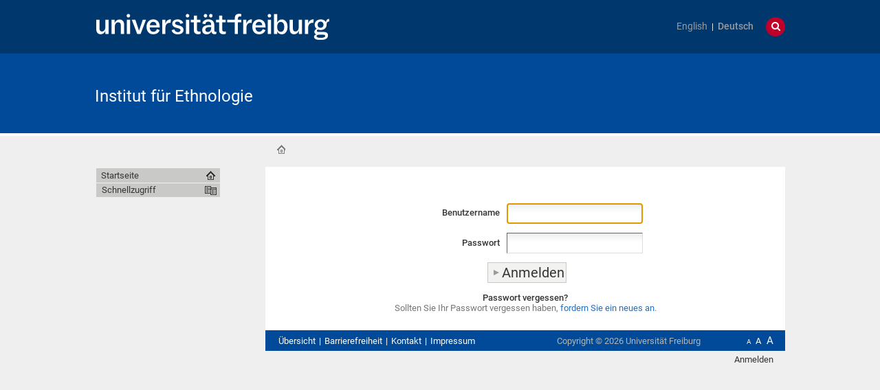

--- FILE ---
content_type: text/html;charset=utf-8
request_url: https://www.ethno.uni-freiburg.de/acl_users/credentials_cookie_auth/require_login?came_from=https%3A//www.ethno.uni-freiburg.de/de/ethnofr/stellungnahme-des-instituts-fuer-ethnologie-der-universitaet-freiburg-zur-debatte-um-flucht-und-einwanderung
body_size: 29543
content:
<!DOCTYPE html>
<html xmlns="http://www.w3.org/1999/xhtml" lang="de" xml:lang="de"><head><base href="https://www.ethno.uni-freiburg.de/" /><title>Institut für Ethnologie</title><meta content="IE=edge" http-equiv="X-UA-Compatible" /><meta http-equiv="Content-Type" content="text/html; charset=utf-8" /><meta name="generator" content="Plone - http://plone.org" /><meta content="width=device-width, initial-scale=1" name="viewport" /><link href="/++theme++unifreiburg.theme.base/images/apple-icon.png" rel="apple-touch-icon" /><link href="/++theme++unifreiburg.theme.base/images/apple-icon-76x76.png" rel="apple-touch-icon" sizes="76x76" /><link href="/++theme++unifreiburg.theme.base/images/apple-icon-120x120.png" rel="apple-touch-icon" sizes="120x120" /><link href="/++theme++unifreiburg.theme.base/images/apple-icon-152x152.png" rel="apple-touch-icon" sizes="152x152" /><link href="/++theme++unifreiburg.theme.base/images/apple-icon-180x180.png" rel="apple-touch-icon" sizes="180x180" /><link href="/++theme++unifreiburg.theme.base/images/android-icon-144x144.png" rel="icon" sizes="144x144" /><link href="/++theme++unifreiburg.theme.base/images/android-icon-192x192.png" rel="icon" sizes="192x192" /><meta content="#004a99" name="msapplication-TileColor" /><meta content="images/ms-tile-70x70.png" name="msapplication-square70x70logo" /><meta content="images/ms-tile-150x150.png" name="msapplication-square150x150logo" /><meta content="images/ms-tile-310x150.png" name="msapplication-wide310x150logo" /><meta content="images/ms-tile-310x310.png" name="msapplication-square310x310logo" /><meta content="#004a99" name="theme-color" /><link rel="stylesheet" type="text/css" media="screen" href="https://www.ethno.uni-freiburg.de/portal_css/unifreiburg.theme.base/reset-cachekey-bfb9c9d4104532f791dcb38b85699e5b.css" /><link rel="stylesheet" type="text/css" media="screen" href="https://www.ethno.uni-freiburg.de/portal_css/unifreiburg.theme.base/base-cachekey-41d2662e333a4dc1395b0412b784a378.css" /><link rel="stylesheet" type="text/css" media="screen" href="https://www.ethno.uni-freiburg.de/portal_css/unifreiburg.theme.base/collective.js.jqueryui.custom.min-cachekey-abaf7bd3734ab3d75c243166a0194d35.css" /><style type="text/css" media="screen">@import url(https://www.ethno.uni-freiburg.de/portal_css/unifreiburg.theme.base/resourceplone.app.jquerytools.dateinput-cachekey-10ca07c7dccc6a980f3006ff8fd94bfd.css);</style><link rel="stylesheet" type="text/css" media="screen" href="https://www.ethno.uni-freiburg.de/portal_css/unifreiburg.theme.base/resourcecontentleadimage-cachekey-2a57cbd2d6f387ffbada45aa48e195ec.css" /><style type="text/css" media="screen">@import url(https://www.ethno.uni-freiburg.de/portal_css/unifreiburg.theme.base/resourcetx-tiles-viewlet-cachekey-3952f2c25202cf5ef6f8900838e50985.css);</style><link rel="stylesheet" type="text/css" media="screen" href="https://www.ethno.uni-freiburg.de/portal_css/unifreiburg.theme.base/resourceunifreiburg.theme.extendedcssextended-cachekey-161a59cd98df747f3e698fd950d82fd7.css" /><style type="text/css" media="screen">@import url(https://www.ethno.uni-freiburg.de/portal_css/unifreiburg.theme.base/resourceplonetruegallery-portlet-cachekey-8c9be74c1cd57f7361b83b20a6d8bc4f.css);</style><link rel="stylesheet" type="text/css" href="https://www.ethno.uni-freiburg.de/portal_css/unifreiburg.theme.base/themeunifreiburg.theme.basecssstyles-cachekey-e3c9f87f38795b9964b8df463ecbc83f.css" /><style type="text/css" media="all">@import url(https://www.ethno.uni-freiburg.de/portal_css/unifreiburg.theme.base/resourcesmart_link-cachekey-2950cca1061add69760b09f62894c112.css);</style><link rel="stylesheet" type="text/css" media="all" href="https://www.ethno.uni-freiburg.de/portal_css/unifreiburg.theme.base/resourceContentWellPortlets.stylesContentWellPortlets-cachekey-015cc8b2ea3fa970f699d6e0ee08204e.css" /><link rel="canonical" href="https://www.ethno.uni-freiburg.de" /><link rel="shortcut icon" type="image/x-icon" href="https://www.ethno.uni-freiburg.de/favicon.ico" /><link rel="apple-touch-icon" href="https://www.ethno.uni-freiburg.de/touch_icon.png" /><link rel="alternate" href="https://www.ethno.uni-freiburg.de/RSS" title="Institut für Ethnologie - RSS 1.0" type="application/rss+xml" /><link rel="alternate" href="https://www.ethno.uni-freiburg.de/rss.xml" title="Institut für Ethnologie - RSS 2.0" type="application/rss+xml" /><link rel="alternate" href="https://www.ethno.uni-freiburg.de/atom.xml" title="Institut für Ethnologie - Atom" type="application/rss+xml" /><link rel="search" href="https://www.ethno.uni-freiburg.de/de/@@search" title="Website durchsuchen" /><script type="text/javascript" src="https://www.ethno.uni-freiburg.de/portal_javascripts/unifreiburg.theme.base/resourceplone.app.jquery-cachekey-47e5d2a587ac866448a4a71f5d59f2ba.js"></script><script type="text/javascript" src="https://www.ethno.uni-freiburg.de/portal_javascripts/unifreiburg.theme.base/collective.js.jqueryui.custom.min-cachekey-fa502228b6363b84b28ce88b13a9be8b.js"></script><script type="text/javascript" src="https://www.ethno.uni-freiburg.de/portal_javascripts/unifreiburg.theme.base/resourceunifreiburg.theme.extendedjavascripttabs-cachekey-f6adb2a18fdc8a85ee5c1a0d0cd9e208.js"></script><script type="text/javascript">
        jQuery(function($){
            if (typeof($.datepicker) != "undefined"){
              $.datepicker.setDefaults(
                jQuery.extend($.datepicker.regional['de'],
                {dateFormat: 'dd.mm.yy'}));
            }
        });
        </script><script type="text/javascript" src="https://www.ethno.uni-freiburg.de/login.js">
        </script> <style>

#portal-siteactions:nth-child(2) {display: none;}

#portal-top-section-inner > ul.tx-tiles-2078e00f3e2b7123114b044884105d69 > li  { opacity: 0.7; filter: grayscale(0%);
transition-property: all;
  transition-duration: 0.3s;
  transition-delay: 0.2s;

}
#portal-top-section-inner > ul.tx-tiles-2078e00f3e2b7123114b044884105d69 > li:hover {opacity: 1.0; filter: grayscale(100%);}

/* Kacheln Publikationen */

#viewlet-below-content-title > ul.tx-tiles-4e0308ca1c15441facca2c09b987df03 > li  { opacity: 0.7; filter: grayscale(0%);
transition-property: all;
  transition-duration: 0.3s;
  transition-delay: 0.2s;

}
#viewlet-below-content-title > ul.tx-tiles-4e0308ca1c15441facca2c09b987df03 > li:hover {opacity: 1.0; filter: grayscale(100%);}

#viewlet-below-content-title > ul.tx-tiles-4e0308ca1c15441facca2c09b987df03 > li > div.tx-tile .tx-tile-content .tx-tile-heading .kleineschrift{font-size: 0.7em; display: block;}
#viewlet-below-content-title > ul.tx-tiles-4e0308ca1c15441facca2c09b987df03 > li > div.tx-tile .tx-tile-content .container .tx-tile-heading hr { width: 100%;}
#viewlet-below-content-title > ul.tx-tiles-4e0308ca1c15441facca2c09b987df03 > li > div.tx-tile .tx-tile-content .tx-tile-heading a { color:#000; text-decoration:black;}
#viewlet-below-content-title > ul.tx-tiles-4e0308ca1c15441facca2c09b987df03 > li > div.tx-tile .tx-tile-content .tx-tile-heading a:hover { text-decoration:underline;}
#viewlet-below-content-title > ul.tx-tiles-4e0308ca1c15441facca2c09b987df03 > li > div.tx-tile h2.tx-tile-heading {background: #fff; color: #000}
#viewlet-below-content-title > ul.tx-tiles-4e0308ca1c15441facca2c09b987df03 > li > div.tx-tile .tx-tile-content .tx-tile-heading{
    font-size: 0.8em;
    opacity: 0.8;
    position: absolute;
    text-align: center;
    padding: 3%;
    top: 15%;
    bottom: 15%;
    left: 15%;
    right: 15%;
    display: flex;
    justify-content: center; /* align horizontal */
    align-items: center;

}

/* Ende Kacheln Publikatonen */

#portal-top-section-inner > ul.tx-tiles-2078e00f3e2b7123114b044884105d69 > li > div.tx-tile .tx-tile-text .kleineschrift{font-size: 0.7em; display: block;}
#portal-top-section-inner > ul.tx-tiles-2078e00f3e2b7123114b044884105d69 > li > div.tx-tile .tx-tile-text .container hr { width: 100%;}
#portal-top-section-inner > ul.tx-tiles-2078e00f3e2b7123114b044884105d69 > li > div.tx-tile .tx-tile-text a { color:#000; text-decoration:black;}
#portal-top-section-inner > ul.tx-tiles-2078e00f3e2b7123114b044884105d69 > li > div.tx-tile .tx-tile-text a:hover { text-decoration:underline;}
#portal-top-section-inner > ul.tx-tiles-2078e00f3e2b7123114b044884105d69 > li > div.tx-tile .tx-tile-text {
    font-size: 1.5em;
    opacity: 0.8;
    position: absolute;
    text-align: center;
    padding: 3%;
    top: 15%;
    bottom: 15%;
    left: 15%;
    right: 15%;
    display: flex;
    justify-content: center; /* align horizontal */
    align-items: center;

}
#portal-top-section-inner > ul.tx-tiles-2078e00f3e2b7123114b044884105d69 > li:hover > div.tx-tile .tx-tile-text {opacity: 1;
transition-property: all;
  transition-duration: 0.5s;
  transition-delay: 0.2s;}
#portal-top-section-inner > ul.tx-tiles-2078e00f3e2b7123114b044884105d69 > li > div.tx-tile .tx-tile-text p{line-height: 1em;}

#portal-siteactions:nth-child(2) {display: none;}

#portal-top-section-inner > ul.tx-tiles-dc5032b7d1c8a4c2f3a71eee16bcd0f6 > li  { opacity: 0.7; filter: grayscale(0%);
transition-property: all;
  transition-duration: 0.3s;
  transition-delay: 0.2s;

}
#portal-top-section-inner > ul.tx-tiles-dc5032b7d1c8a4c2f3a71eee16bcd0f6 > li:hover {opacity: 1.0; filter: grayscale(100%);}

#portal-top-section-inner > ul.tx-tiles-dc5032b7d1c8a4c2f3a71eee16bcd0f6 > li > div.tx-tile .tx-tile-text .kleineschrift{font-size: 0.7em; display: block;}
#portal-top-section-inner > ul.tx-tiles-dc5032b7d1c8a4c2f3a71eee16bcd0f6 > li > div.tx-tile .tx-tile-text .container hr { width: 100%;}
#portal-top-section-inner > ul.tx-tiles-dc5032b7d1c8a4c2f3a71eee16bcd0f6 > li > div.tx-tile .tx-tile-text a { color:#000; text-decoration:black;}
#portal-top-section-inner > ul.tx-tiles-dc5032b7d1c8a4c2f3a71eee16bcd0f6 > li > div.tx-tile .tx-tile-text a:hover { text-decoration:underline;}
#portal-top-section-inner > ul.tx-tiles-dc5032b7d1c8a4c2f3a71eee16bcd0f6 > li > div.tx-tile .tx-tile-text {
    font-size: 1.5em;
    opacity: 0.8;
    position: absolute;
    text-align: center;
    padding: 3%;
    top: 15%;
    bottom: 15%;
    left: 15%;
    right: 15%;
    display: flex;
    justify-content: center; /* align horizontal */
    align-items: center;

}
#portal-top-section-inner > ul.tx-tiles-dc5032b7d1c8a4c2f3a71eee16bcd0f6 > li:hover > div.tx-tile .tx-tile-text {opacity: 1;
transition-property: all;
  transition-duration: 0.5s;
  transition-delay: 0.2s;}
#portal-top-section-inner > ul.tx-tiles-dc5032b7d1c8a4c2f3a71eee16bcd0f6 > li > div.tx-tile .tx-tile-text p{line-height: 1em;}

.bibliographie {
	padding-left: 1em;
	text-indent: -1em; 
}

.blockquote {
font-family: Georgia, serif;
font-size: 18px;
font-style: italic;
width: 500px;
margin: 0.25em 0;
padding: 0.25em 40px;
line-height: 1.45;
position: relative;
color: #383838;
}
.blockquote:before {
display: block;
content: "\201C";
font-size: 80px;
position: absolute;
left: -20px;
top: -20px;
color: #7a7a7a;
}

.hinweis {
    background-color: #FDFDEF;
    border: 1px solid #EBE9C5;
    border-radius: 4px ;
    box-shadow: 3px 3px 0px rgba(0,0,0, .2);
    width: 50%;
    border: 3px;
    padding: 10px;
    display: flex;
    justify-content: center; /* align horizontal */

}

.hinweisbox {
    background-color: #2a6ebb4d;
    border: 1px solid #EBE9C5;
    border-radius: 4px ;
    box-shadow: 3px 3px 0px rgba(0,0,0, .2);
    width: 50%;
    border: 3px;
    padding: 10px;
    justify-content: center; /* align horizontal */


}

.mittig {margin: auto;}
.links {margin: left;}
.img-cv {width:40%; max-width:150px;}
.img-ma {max-width:45%; float: right; padding-left: 20px; padding-bottom: 20px; padding-top: 10px; display: block;}
.img-title {float: right}
.img-pad {padding-left: 20px; padding-bottom: 20px;}
.img-center{display: block; width:90%; margin: auto;}
.break-mail {word-wrap:break-word;}
.hyphens {hyphens: auto;}
.caption {display: block;}
.div-img-cap{display: inline-block; float: right; padding-bottom: 0.5em;}
.clearfix:after {content: ""; display: table; clear: both;}
.heading-short {display: inline-block;}
.flow-root {display: flow-root;}
.img-marginbottom {margin-bottom: 10px; display: flow-root}
.grid-column-eth {display: grid;  grid-gap: 50px 100px;}
.grid-item1-eth {grid-column: 1 / 2;}
.grid-item2-eth {grid-column: 2 / 2;}
div.polaroid {
  display:inline-flex;
  max-width: 100%;
  background-color: white;
  box-shadow: 0 4px 8px 0 rgba(0, 0, 0, 0.2), 0 6px 20px 0 rgba(0, 0, 0, 0.19);
  margin-bottom: 25px;
}
div.cv{
  display:block;
  max-width: 100%;
  margin-bottom: 25px;
}
div.container {
  text-align: center;
  padding: 10px 20px;
}
.centered {
  position: absolute;
  top: 50%;
  left: 50%;
  transform: translate(-50%, -50%);
}
.sticky {
  position: -webkit-sticky;
  position: sticky;
}

.content-ethnocv {
  width: 90%;
  max-width: 900px;
  margin: 0 auto;
}

.ethnocv-section {
  display: grid;
  grid: auto / 100px 1fr;
  grid-gap: 0 2em;
 }



.ethnocvp {
    grid-column: 2 / 3;
    min-width: 80%;
    hyphens: auto;
}

.section-title-ethnocv-title {
  grid-column: 1 / 2;
  text-align: right;
  align-self: start;
  position: sticky;
  margin: unset;
}
.verticalLine {
  border-left: thick solid #ff0000;
}
.hr-nomargin{
  margin-top: 0px;
  margin-bottom: 0px;
}

/* Neue Optik für Kontakt > angelehnt an Wissenschaftskommunikation */

.contactblock-persona {
    overflow: hidden;
    background: #e0e1dd;
    padding: 1rem;
    max-width: 45rem;
    margin: 0 0 1rem 0;
}
.contactblock-persona img {
    width: 300px;
    height: 200px;
    float: left;
    margin: 0 1rem 0 0;
}
/* Neue Optik für Kontakt > angelehnt an Wissenschaftskommunikation */


div.mitarbeitende {
  display: inline-table;
  width: 300px;
  margin: 1em;
  background-color: #ebebeb;
  padding: 5px;
}
.caption-eth { position: absolute; top: auto; right: 8px; color: white;writing-mode: vertical-lr;}
/ *
#parent-fieldname-text-be6b015792ba4781bad0bfa37e6aa675 > .aspect-ratio {width: 50%;}
* /



.ethno-video-container1 {
  width: 700px;
}
.ethno-video-container {
  display: flex;
  flex-direction: row;
  flex-wrap: wrap;
  max-width: 700px;
}
.ethno-video-container-item {
  max-width: 350px;
  width:300px;
  margin: 10px;
}
.aspect-ratio{
   padding-bottom: 57%;
}


.videobox-h2 {
  background: rgba(0, 0, 0, 0.02) none repeat scroll 0 0;
  background-color: rgba(0, 0, 0, 0.02);
  color: #2a6ebb;
  border: 1px solid #cfcfcf;
  padding: 9px 15px;
  margin-bottom: 0;
  margin-top: 3px;
  font-size: 13.3504px;
  font-weight: bold;
}

.videobox {
  background-color: #ebebeb;
}


.ethno-gruen{
  color:#456c0f
}


.ethno-rot{
  color:#901431
}


/* Lightbox VERSUCH*/

.row > .column {
  padding: 0 8px;
}

.row:after {
  content: "";
  display: table;
  clear: both;
}

/* Create four equal columns that floats next to eachother */
.column {
  float: left;
  width: 25%;
}

/* The Modal (background) */
.modal {
  display: none;
  position: fixed;
  z-index: 1;
  padding-top: 100px;
  left: 0;
  top: 0;
  width: 100%;
  height: 100%;
  overflow: auto;
  background-color: black;
}

/* Modal Content */
.modal-content {
  position: relative;
  background-color: #fefefe;
  margin: auto;
  padding: 0;
  width: 90%;
  max-width: 1200px;
}

/* The Close Button */
.close {
  color: white;
  position: absolute;
  top: 10px;
  right: 25px;
  font-size: 35px;
  font-weight: bold;
}

.close:hover,
.close:focus {
  color: #999;
  text-decoration: none;
  cursor: pointer;
}

/* Hide the slides by default */
.mySlides {
  display: none;
}

/* Next & previous buttons */
.prev,
.next {
  cursor: pointer;
  position: absolute;
  top: 50%;
  width: auto;
  padding: 16px;
  margin-top: -50px;
  color: white;
  font-weight: bold;
  font-size: 20px;
  transition: 0.6s ease;
  border-radius: 0 3px 3px 0;
  user-select: none;
  -webkit-user-select: none;
}

/* Position the "next button" to the right */
.next {
  right: 0;
  border-radius: 3px 0 0 3px;
}

/* On hover, add a black background color with a little bit see-through */
.prev:hover,
.next:hover {
  background-color: rgba(0, 0, 0, 0.8);
}

/* Number text (1/3 etc) */
.numbertext {
  color: #f2f2f2;
  font-size: 12px;
  padding: 8px 12px;
  position: absolute;
  top: 0;
}

/* Caption text */
.caption-container {
  text-align: center;
  background-color: black;
  padding: 2px 16px;
  color: white;
}

img.demo {
  opacity: 0.6;
}

.active,
.demo:hover {
  opacity: 1;
}

img.hover-shadow {
  transition: 0.3s;
}

.hover-shadow:hover {
  box-shadow: 0 4px 8px 0 rgba(0, 0, 0, 0.2), 0 6px 20px 0 rgba(0, 0, 0, 0.19);
}


.graybox {background-color: #e0e1dd; padding: 10px; display:  block;}



</style>

</head><body class="template-login_form portaltype-plone-site site-ethnoII userrole-anonymous col-content navLevel0" dir="ltr"><div id="header">
      <header><div id="main-header">
          <div id="meta-header-container">
            <div id="meta-header-container-inner">
              <a href="http://www.uni-freiburg.de/" target="_blank">
                <img alt="Albert-Ludwigs-Universität Freiburg" height="55" id="uni-logo" src="/++theme++unifreiburg.theme.base/images/ufr-logo-white.svg" width="339" /></a>
              <div id="meta-tools">
                <div id="language-selector">
                  <ul id="portal-languageselector"><li class="notavailable language-en">
        <a href="https://www.ethno.uni-freiburg.de/acl_users/credentials_cookie_auth/require_login?came_from=https%3A//www.ethno.uni-freiburg.de/de/ethnofr/stellungnahme-des-instituts-fuer-ethnologie-der-universitaet-freiburg-zur-debatte-um-flucht-und-einwanderung&amp;set_language=en" title="translation not available">English</a>
    </li>
    
    
    <li class="currentLanguage notavailable language-de">
        <a href="https://www.ethno.uni-freiburg.de/acl_users/credentials_cookie_auth/require_login?came_from=https%3A//www.ethno.uni-freiburg.de/de/ethnofr/stellungnahme-des-instituts-fuer-ethnologie-der-universitaet-freiburg-zur-debatte-um-flucht-und-einwanderung&amp;set_language=de" title="translation not available">Deutsch</a>
    </li>
    
</ul></div>
                <div id="language-tool">
                  <i class="fa fa-globe"></i>
                  <i class="fa fa-times"></i>
                </div>
                <div id="search-tool">
                  <i class="fa fa-search"></i>
                  <i class="fa fa-times"></i>
                </div>
              </div>
            </div>
          </div>
          <div id="mobile-nav">
            <div class="width-main" id="mobile-nav-inner">
              <label for="display-mobile-nav" id="mobile-nav-button">
                <i class="fa fa-bars"></i>
                <span aria-hidden="">Menü</span>
              </label>
            </div>
          </div>
          <div id="header-container-inner">
            <div id="title-site">
              <a accesskey="1" href="https://www.ethno.uni-freiburg.de">Institut für Ethnologie</a>
            </div>
            <div id="logo">
              <a accesskey="1" href="https://www.ethno.uni-freiburg.de" title="Institut für Ethnologie">
                <img alt="Logo" src="https://www.ethno.uni-freiburg.de/logo.png" title="" /></a>
            </div>
          </div>
        </div>
      </header></div><div class="row width-page" id="page" style="clear: both">
      <div class="cell width-base position-base">
        <div class="row">
          <div class="cell width-main position-main" id="main-cell">
            <div class="row" id="portal-columns">
              <div class="cell width-full-100 position-0-100">
                <div id="language-section"></div>
                <div class="row" id="search-section">
                  <section class="cell width-full-100 position-0-100"><div id="search-inner">
                      <div id="portal-searchbox">

    <form id="searchGadget_form" action="https://www.ethno.uni-freiburg.de/@@search">

        <div class="LSBox">
        <label class="hiddenStructure" for="searchGadget">Website durchsuchen</label>

        <input name="SearchableText" type="text" size="18" title="Website durchsuchen" placeholder="Website durchsuchen" accesskey="4" class="searchField" id="searchGadget" /><input class="searchButton" type="submit" value="Suche" /><div class="searchSection">
            <input id="searchbox_currentfolder_only" class="noborder" type="checkbox" name="path" value="/zodb05/ethnoII" /><label for="searchbox_currentfolder_only" style="cursor: pointer">nur im aktuellen Bereich</label>
        </div>

        <div class="LSResult" id="LSResult"><div class="LSShadow" id="LSShadow"></div></div>
        </div>
    </form>

    <div id="portal-advanced-search" class="hiddenStructure">
        <a href="https://www.ethno.uni-freiburg.de/@@search" accesskey="5">Erweiterte Suche…</a>
    </div>

</div>
                    </div>
                  </section></div>
                
                <div class="row" id="crumbs-section">
                  <section class="cell width-full-100 position-0-100"><div id="crumbs-inner">
                      <div class="documentActions">
        

        

    </div>
                      <div id="portal-breadcrumbs">

    <span id="breadcrumbs-you-are-here">Sie sind hier:</span>

    <span id="breadcrumbs-home">
        <a href="https://www.ethno.uni-freiburg.de">Startseite</a>
        
    </span>


</div>
                    </div>
                  </section></div>
                <div class="row" id="portal-top-section">
                  <section class="cell width-portal-top position-portal-top"><div id="portal-top-section-inner">
            



    <div class="visualClear"><!-- --></div>

    



<div class="contentwellportlets row" id="portlets-in-header">
  
  
</div>





</div>
                  </section></div>
                <div class="row" id="content-section">
                  <section class="cell width-content position-content"><article><div id="portal-column-content">

            <div id="viewlet-above-content">

<div class="contentwellportlets row" id="portlets-above">
  
  
</div>


</div>

            
                <div class="">

                    

                    

    <dl class="portalMessage info" id="kssPortalMessage" style="display:none"><dt>Info</dt>
        <dd></dd>
    </dl><div id="content">

                            

                            

    <div id="content-core">
        

            <dl class="portalMessage error" id="enable_cookies_message" style="display:none"><dt>Fehler</dt>
                <dd>Die Verwendung von Cookies ist nicht erlaubt. Sie müssen Cookies erlauben, bevor Sie sich anmelden können.</dd>
            </dl><form class="enableAutoFocus" method="post" id="login_form" action="https://www.ethno.uni-freiburg.de/login_form">

                <div id="login-form">

                    <input type="hidden" name="came_from" value="https://www.ethno.uni-freiburg.de/de/ethnofr/stellungnahme-des-instituts-fuer-ethnologie-der-universitaet-freiburg-zur-debatte-um-flucht-und-einwanderung" /><input type="hidden" name="next" /><input type="hidden" name="ajax_load" /><input type="hidden" name="ajax_include_head" /><input type="hidden" name="target" /><input type="hidden" name="mail_password_url" /><input type="hidden" name="join_url" /><input type="hidden" name="form.submitted" value="1" /><input type="hidden" name="js_enabled" id="js_enabled" value="0" /><input type="hidden" name="cookies_enabled" id="cookies_enabled" value="" /><input type="hidden" name="login_name" id="login_name" value="" /><input type="hidden" name="pwd_empty" id="pwd_empty" value="0" /><div class="field">

                        <label for="__ac_name">Benutzername</label>

                        

                        

                        <input type="text" size="15" name="__ac_name" value="" id="__ac_name" /></div>

                <div class="field">

                        <label for="__ac_password">Passwort</label>

                        

                        <input type="password" size="15" name="__ac_password" id="__ac_password" /></div>

                    

                    <div class="formControls">

                        <input class="context" type="submit" name="submit" value="Anmelden" /></div>

                </div>

            </form>

            

        

            <div id="login-forgotten-password">
                <strong>Passwort vergessen?</strong>
                <p class="discreet">Sollten Sie Ihr Passwort vergessen haben, <span> <a href="https://www.ethno.uni-freiburg.de/mail_password_form?userid=">fordern Sie ein neues an</a></span>.</p>
            </div>

            

        
    </div>

    
                        </div>
                    

                    
                </div>
            

            <div id="viewlet-below-content">



<div class="contentwellportlets row" id="portlets-below">
  
  
</div>


</div>
        </div>
                    </article></section><div id="sidebar-section" class="portal-column-two-missing">
                    <section class="cell width-sidebar position-sidebar"><div id="portal-column-two"></div>
                      <div class="show-on-tablet-l" id="portal-column-one-clone"></div>
                    </section></div>
                </div>
              </div>
              <div class="cell width-navigation position-0" id="nav-section">
                <nav><input id="display-mobile-nav" type="checkbox" /><div id="nav-actions">
                    <div class="portletNavigationTree" id="home">
                      <ul class="navTree navTreeLevel0"><li class="navTreeItem">
                          <a href="https://www.ethno.uni-freiburg.de">Startseite</a>
                        </li>
                      </ul></div>
                    <div class="flyoutNav quick-access"><!-- start flyoutNav -->
                      <ul class="navTreeLevel0"><li>
                        <a tabindex="-1" class="navTitle" href="#" onclick="return false;">
    Schnellzugriff
  </a>
                        <ul class="navTreeLevel1"></ul><!--[if lte IE 6]></td></tr></table></a></div><![endif]--></li>
                        </ul><!-- end navigation 1st --></div>
                    
                    <dl class="portlet portletNavigationTree"></dl></div>
                </nav><div class="hide-on-tablet-l" id="portal-column-one"></div>
              </div>
            </div>
          </div>
        </div>
        <div class="row" id="portal-footer-wrapper">
          <div id="main-footer">
            <footer class="cell width-main position-main"><div id="footer">
                <ul id="portal-siteactions"><li id="siteaction-sitemap"><a href="https://www.ethno.uni-freiburg.de/sitemap" accesskey="3" title="Übersicht">Übersicht</a></li>
    <li id="siteaction-accessibility"><a href="https://www.ethno.uni-freiburg.de/accessibility-info" accesskey="0" title="Barrierefreiheit">Barrierefreiheit</a></li>
    <li id="siteaction-contact"><a href="https://www.ethno.uni-freiburg.de/kontakt" accesskey="9" title="Kontakt">Kontakt</a></li>
    <li id="siteaction-legal-info"><a href="https://www.ethno.uni-freiburg.de/impressum" accesskey="" title="Impressum">Impressum</a></li>
</ul><ul id="portal-siteactions"><li id="siteaction-sitemap"><a href="https://www.ethno.uni-freiburg.de/sitemap" accesskey="3" title="Übersicht">Übersicht</a></li>
    <li id="siteaction-accessibility"><a href="https://www.ethno.uni-freiburg.de/accessibility-info" accesskey="0" title="Barrierefreiheit">Barrierefreiheit</a></li>
    <li id="siteaction-contact"><a href="https://www.ethno.uni-freiburg.de/kontakt" accesskey="9" title="Kontakt">Kontakt</a></li>
    <li id="siteaction-legal-info"><a href="https://www.ethno.uni-freiburg.de/impressum" accesskey="" title="Impressum">Impressum</a></li>
</ul><div id="font-size-switch">
                  <a class="font-small" href="javascript:setBaseFontSize('smallText',1);" title="Small Text">A</a>
                  <a class="font-normal" href="javascript:setBaseFontSize('',1);" title="Normal Text">A</a>
                  <a class="font-big" href="javascript:setBaseFontSize('largeText',1);" title="Large Text">A</a>
                </div>
                <div class="copyright">
                  Copyright ©
                  <span id="copyright-year">2026</span>
                  Universität Freiburg
                </div>
                <div class="clear"></div>
              </div>
              <div class="contentwellportlets row" id="portlets-footer">
  
  
</div>
              <div id="responsive-switch">
                <a class="rs-link" data-always-visible="false" data-link-desktop="Desktop-Version" data-link-responsive="Mobile-Version" href="#"></a>
              </div>
              <ul class="actionMenu deactivated" id="portal-personaltools"><li id="anon-personalbar">
    
        <a href="https://www.ethno.uni-freiburg.de/login" id="personaltools-login">Anmelden</a>
    
  </li>
</ul></footer></div>
          <div id="print-footer">
            Quelle:
            <span id="print-footer-sitetitle">Institut für Ethnologie</span>
            <br /><span id="print-footer-url">https://www.ethno.uni-freiburg.de/</span>
            (
            <span id="print-footer-date">22.01.2026</span>
            )
          </div>
        </div>
      </div>
    </div> </body></html>


--- FILE ---
content_type: text/css;charset=utf-8
request_url: https://www.ethno.uni-freiburg.de/portal_css/unifreiburg.theme.base/resourcecontentleadimage-cachekey-2a57cbd2d6f387ffbada45aa48e195ec.css
body_size: 305
content:

/* - ++resource++contentleadimage.css - */
@media screen {
/* https://www.ethno.uni-freiburg.de/portal_css/++resource++contentleadimage.css?original=1 */
.leadimage-wrapper {
float: left;
padding-right: 0.6em;
padding-bottom: 0.2em;
}
.leadimage-body-wrapper {
float: left;
padding: 1em 2em 1em 0;
}

}



--- FILE ---
content_type: text/css;charset=utf-8
request_url: https://www.ethno.uni-freiburg.de/portal_css/unifreiburg.theme.base/themeunifreiburg.theme.basecssstyles-cachekey-e3c9f87f38795b9964b8df463ecbc83f.css
body_size: 99598
content:

/* - ++theme++unifreiburg.theme.base/css/styles.css - */
/* https://www.ethno.uni-freiburg.de/portal_css/++theme++unifreiburg.theme.base/css/styles.css?original=1 */
@charset "UTF-8";
/* */
@font-face { font-family: 'FontAwesome'; src: url("/++theme++unifreiburg.theme.base/fonts/fontawesome-webfont.eot?v=4.7.0"); src: url("/++theme++unifreiburg.theme.base/fonts/fontawesome-webfont.eot?#iefix&v=4.7.0") format("embedded-opentype"), url("/++theme++unifreiburg.theme.base/fonts/fontawesome-webfont.woff2?v=4.7.0") format("woff2"), url("/++theme++unifreiburg.theme.base/fonts/fontawesome-webfont.woff?v=4.7.0") format("woff"), url("/++theme++unifreiburg.theme.base/fonts/fontawesome-webfont.ttf?v=4.7.0") format("truetype"), url("/++theme++unifreiburg.theme.base/fonts/fontawesome-webfont.svg?v=4.7.0#fontawesomeregular") format("svg"); font-weight: normal; font-style: normal; }
.fa { display: inline-block; font: normal normal normal 14px/1 FontAwesome; font-size: inherit; text-rendering: auto; -webkit-font-smoothing: antialiased; -moz-osx-font-smoothing: grayscale; }
/* */
.fa-lg { font-size: 1.33333333em; line-height: 0.75em; vertical-align: -15%; }
.fa-2x { font-size: 2em; }
.fa-3x { font-size: 3em; }
.fa-4x { font-size: 4em; }
.fa-5x { font-size: 5em; }
.fa-fw { width: 1.28571429em; text-align: center; }
.fa-ul { padding-left: 0; margin-left: 2.14285714em; list-style-type: none; }
.fa-ul > li { position: relative; }
.fa-li { position: absolute; left: -2.14285714em; width: 2.14285714em; top: 0.14285714em; text-align: center; }
.fa-li.fa-lg { left: -1.85714286em; }
.fa-border { padding: .2em .25em .15em; border: solid 0.08em #eeeeee; border-radius: .1em; }
.fa-pull-left { float: left; }
.fa-pull-right { float: right; }
.fa.fa-pull-left { margin-right: .3em; }
.fa.fa-pull-right { margin-left: .3em; }
/* */
.pull-right { float: right; }
.pull-left { float: left; }
.fa.pull-left { margin-right: .3em; }
.fa.pull-right { margin-left: .3em; }
.fa-spin { -webkit-animation: fa-spin 2s infinite linear; animation: fa-spin 2s infinite linear; }
.fa-pulse { -webkit-animation: fa-spin 1s infinite steps(8); animation: fa-spin 1s infinite steps(8); }
@-webkit-keyframes fa-spin { 0% { -webkit-transform: rotate(0deg); transform: rotate(0deg); }
100% { -webkit-transform: rotate(359deg); transform: rotate(359deg); } }
@keyframes fa-spin { 0% { -webkit-transform: rotate(0deg); transform: rotate(0deg); }
100% { -webkit-transform: rotate(359deg); transform: rotate(359deg); } }
.fa-rotate-90 { -ms-filter: "progid:DXImageTransform.Microsoft.BasicImage(rotation=1)"; -webkit-transform: rotate(90deg); -ms-transform: rotate(90deg); transform: rotate(90deg); }
.fa-rotate-180 { -ms-filter: "progid:DXImageTransform.Microsoft.BasicImage(rotation=2)"; -webkit-transform: rotate(180deg); -ms-transform: rotate(180deg); transform: rotate(180deg); }
.fa-rotate-270 { -ms-filter: "progid:DXImageTransform.Microsoft.BasicImage(rotation=3)"; -webkit-transform: rotate(270deg); -ms-transform: rotate(270deg); transform: rotate(270deg); }
.fa-flip-horizontal { -ms-filter: "progid:DXImageTransform.Microsoft.BasicImage(rotation=0, mirror=1)"; -webkit-transform: scale(-1, 1); -ms-transform: scale(-1, 1); transform: scale(-1, 1); }
.fa-flip-vertical { -ms-filter: "progid:DXImageTransform.Microsoft.BasicImage(rotation=2, mirror=1)"; -webkit-transform: scale(1, -1); -ms-transform: scale(1, -1); transform: scale(1, -1); }
:root .fa-rotate-90, :root .fa-rotate-180, :root .fa-rotate-270, :root .fa-flip-horizontal, :root .fa-flip-vertical { filter: none; }
.fa-stack { position: relative; display: inline-block; width: 2em; height: 2em; line-height: 2em; vertical-align: middle; }
.fa-stack-1x, .fa-stack-2x { position: absolute; left: 0; width: 100%; text-align: center; }
.fa-stack-1x { line-height: inherit; }
.fa-stack-2x { font-size: 2em; }
.fa-inverse { color: #ffffff; }
/* */
.fa-glass:before { content: "\f000"; }
.fa-music:before { content: "\f001"; }
.fa-search:before { content: "\f002"; }
.fa-envelope-o:before { content: "\f003"; }
.fa-heart:before { content: "\f004"; }
.fa-star:before { content: "\f005"; }
.fa-star-o:before { content: "\f006"; }
.fa-user:before { content: "\f007"; }
.fa-film:before { content: "\f008"; }
.fa-th-large:before { content: "\f009"; }
.fa-th:before { content: "\f00a"; }
.fa-th-list:before { content: "\f00b"; }
.fa-check:before { content: "\f00c"; }
.fa-remove:before, .fa-close:before, .fa-times:before { content: "\f00d"; }
.fa-search-plus:before { content: "\f00e"; }
.fa-search-minus:before { content: "\f010"; }
.fa-power-off:before { content: "\f011"; }
.fa-signal:before { content: "\f012"; }
.fa-gear:before, .fa-cog:before { content: "\f013"; }
.fa-trash-o:before { content: "\f014"; }
.fa-home:before { content: "\f015"; }
.fa-file-o:before { content: "\f016"; }
.fa-clock-o:before { content: "\f017"; }
.fa-road:before { content: "\f018"; }
.fa-download:before { content: "\f019"; }
.fa-arrow-circle-o-down:before { content: "\f01a"; }
.fa-arrow-circle-o-up:before { content: "\f01b"; }
.fa-inbox:before { content: "\f01c"; }
.fa-play-circle-o:before { content: "\f01d"; }
.fa-rotate-right:before, .fa-repeat:before { content: "\f01e"; }
.fa-refresh:before { content: "\f021"; }
.fa-list-alt:before { content: "\f022"; }
.fa-lock:before { content: "\f023"; }
.fa-flag:before { content: "\f024"; }
.fa-headphones:before { content: "\f025"; }
.fa-volume-off:before { content: "\f026"; }
.fa-volume-down:before { content: "\f027"; }
.fa-volume-up:before { content: "\f028"; }
.fa-qrcode:before { content: "\f029"; }
.fa-barcode:before { content: "\f02a"; }
.fa-tag:before { content: "\f02b"; }
.fa-tags:before { content: "\f02c"; }
.fa-book:before { content: "\f02d"; }
.fa-bookmark:before { content: "\f02e"; }
.fa-print:before { content: "\f02f"; }
.fa-camera:before { content: "\f030"; }
.fa-font:before { content: "\f031"; }
.fa-bold:before { content: "\f032"; }
.fa-italic:before { content: "\f033"; }
.fa-text-height:before { content: "\f034"; }
.fa-text-width:before { content: "\f035"; }
.fa-align-left:before { content: "\f036"; }
.fa-align-center:before { content: "\f037"; }
.fa-align-right:before { content: "\f038"; }
.fa-align-justify:before { content: "\f039"; }
.fa-list:before { content: "\f03a"; }
.fa-dedent:before, .fa-outdent:before { content: "\f03b"; }
.fa-indent:before { content: "\f03c"; }
.fa-video-camera:before { content: "\f03d"; }
.fa-photo:before, .fa-image:before, .fa-picture-o:before { content: "\f03e"; }
.fa-pencil:before { content: "\f040"; }
.fa-map-marker:before { content: "\f041"; }
.fa-adjust:before { content: "\f042"; }
.fa-tint:before { content: "\f043"; }
.fa-edit:before, .fa-pencil-square-o:before { content: "\f044"; }
.fa-share-square-o:before { content: "\f045"; }
.fa-check-square-o:before { content: "\f046"; }
.fa-arrows:before { content: "\f047"; }
.fa-step-backward:before { content: "\f048"; }
.fa-fast-backward:before { content: "\f049"; }
.fa-backward:before { content: "\f04a"; }
.fa-play:before { content: "\f04b"; }
.fa-pause:before { content: "\f04c"; }
.fa-stop:before { content: "\f04d"; }
.fa-forward:before { content: "\f04e"; }
.fa-fast-forward:before { content: "\f050"; }
.fa-step-forward:before { content: "\f051"; }
.fa-eject:before { content: "\f052"; }
.fa-chevron-left:before { content: "\f053"; }
.fa-chevron-right:before { content: "\f054"; }
.fa-plus-circle:before { content: "\f055"; }
.fa-minus-circle:before { content: "\f056"; }
.fa-times-circle:before { content: "\f057"; }
.fa-check-circle:before { content: "\f058"; }
.fa-question-circle:before { content: "\f059"; }
.fa-info-circle:before { content: "\f05a"; }
.fa-crosshairs:before { content: "\f05b"; }
.fa-times-circle-o:before { content: "\f05c"; }
.fa-check-circle-o:before { content: "\f05d"; }
.fa-ban:before { content: "\f05e"; }
.fa-arrow-left:before { content: "\f060"; }
.fa-arrow-right:before { content: "\f061"; }
.fa-arrow-up:before { content: "\f062"; }
.fa-arrow-down:before { content: "\f063"; }
.fa-mail-forward:before, .fa-share:before { content: "\f064"; }
.fa-expand:before { content: "\f065"; }
.fa-compress:before { content: "\f066"; }
.fa-plus:before { content: "\f067"; }
.fa-minus:before { content: "\f068"; }
.fa-asterisk:before { content: "\f069"; }
.fa-exclamation-circle:before { content: "\f06a"; }
.fa-gift:before { content: "\f06b"; }
.fa-leaf:before { content: "\f06c"; }
.fa-fire:before { content: "\f06d"; }
.fa-eye:before { content: "\f06e"; }
.fa-eye-slash:before { content: "\f070"; }
.fa-warning:before, .fa-exclamation-triangle:before { content: "\f071"; }
.fa-plane:before { content: "\f072"; }
.fa-calendar:before { content: "\f073"; }
.fa-random:before { content: "\f074"; }
.fa-comment:before { content: "\f075"; }
.fa-magnet:before { content: "\f076"; }
.fa-chevron-up:before { content: "\f077"; }
.fa-chevron-down:before { content: "\f078"; }
.fa-retweet:before { content: "\f079"; }
.fa-shopping-cart:before { content: "\f07a"; }
.fa-folder:before { content: "\f07b"; }
.fa-folder-open:before { content: "\f07c"; }
.fa-arrows-v:before { content: "\f07d"; }
.fa-arrows-h:before { content: "\f07e"; }
.fa-bar-chart-o:before, .fa-bar-chart:before { content: "\f080"; }
.fa-twitter-square:before { content: "\f081"; }
.fa-facebook-square:before { content: "\f082"; }
.fa-camera-retro:before { content: "\f083"; }
.fa-key:before { content: "\f084"; }
.fa-gears:before, .fa-cogs:before { content: "\f085"; }
.fa-comments:before { content: "\f086"; }
.fa-thumbs-o-up:before { content: "\f087"; }
.fa-thumbs-o-down:before { content: "\f088"; }
.fa-star-half:before { content: "\f089"; }
.fa-heart-o:before { content: "\f08a"; }
.fa-sign-out:before { content: "\f08b"; }
.fa-linkedin-square:before { content: "\f08c"; }
.fa-thumb-tack:before { content: "\f08d"; }
.fa-external-link:before { content: "\f08e"; }
.fa-sign-in:before { content: "\f090"; }
.fa-trophy:before { content: "\f091"; }
.fa-github-square:before { content: "\f092"; }
.fa-upload:before { content: "\f093"; }
.fa-lemon-o:before { content: "\f094"; }
.fa-phone:before { content: "\f095"; }
.fa-square-o:before { content: "\f096"; }
.fa-bookmark-o:before { content: "\f097"; }
.fa-phone-square:before { content: "\f098"; }
.fa-twitter:before { content: "\f099"; }
.fa-facebook-f:before, .fa-facebook:before { content: "\f09a"; }
.fa-github:before { content: "\f09b"; }
.fa-unlock:before { content: "\f09c"; }
.fa-credit-card:before { content: "\f09d"; }
.fa-feed:before, .fa-rss:before { content: "\f09e"; }
.fa-hdd-o:before { content: "\f0a0"; }
.fa-bullhorn:before { content: "\f0a1"; }
.fa-bell:before { content: "\f0f3"; }
.fa-certificate:before { content: "\f0a3"; }
.fa-hand-o-right:before { content: "\f0a4"; }
.fa-hand-o-left:before { content: "\f0a5"; }
.fa-hand-o-up:before { content: "\f0a6"; }
.fa-hand-o-down:before { content: "\f0a7"; }
.fa-arrow-circle-left:before { content: "\f0a8"; }
.fa-arrow-circle-right:before { content: "\f0a9"; }
.fa-arrow-circle-up:before { content: "\f0aa"; }
.fa-arrow-circle-down:before { content: "\f0ab"; }
.fa-globe:before { content: "\f0ac"; }
.fa-wrench:before { content: "\f0ad"; }
.fa-tasks:before { content: "\f0ae"; }
.fa-filter:before { content: "\f0b0"; }
.fa-briefcase:before { content: "\f0b1"; }
.fa-arrows-alt:before { content: "\f0b2"; }
.fa-group:before, .fa-users:before { content: "\f0c0"; }
.fa-chain:before, .fa-link:before { content: "\f0c1"; }
.fa-cloud:before { content: "\f0c2"; }
.fa-flask:before { content: "\f0c3"; }
.fa-cut:before, .fa-scissors:before { content: "\f0c4"; }
.fa-copy:before, .fa-files-o:before { content: "\f0c5"; }
.fa-paperclip:before { content: "\f0c6"; }
.fa-save:before, .fa-floppy-o:before { content: "\f0c7"; }
.fa-square:before { content: "\f0c8"; }
.fa-navicon:before, .fa-reorder:before, .fa-bars:before { content: "\f0c9"; }
.fa-list-ul:before { content: "\f0ca"; }
.fa-list-ol:before { content: "\f0cb"; }
.fa-strikethrough:before { content: "\f0cc"; }
.fa-underline:before { content: "\f0cd"; }
.fa-table:before { content: "\f0ce"; }
.fa-magic:before { content: "\f0d0"; }
.fa-truck:before { content: "\f0d1"; }
.fa-pinterest:before { content: "\f0d2"; }
.fa-pinterest-square:before { content: "\f0d3"; }
.fa-google-plus-square:before { content: "\f0d4"; }
.fa-google-plus:before { content: "\f0d5"; }
.fa-money:before { content: "\f0d6"; }
.fa-caret-down:before { content: "\f0d7"; }
.fa-caret-up:before { content: "\f0d8"; }
.fa-caret-left:before { content: "\f0d9"; }
.fa-caret-right:before { content: "\f0da"; }
.fa-columns:before { content: "\f0db"; }
.fa-unsorted:before, .fa-sort:before { content: "\f0dc"; }
.fa-sort-down:before, .fa-sort-desc:before { content: "\f0dd"; }
.fa-sort-up:before, .fa-sort-asc:before { content: "\f0de"; }
.fa-envelope:before { content: "\f0e0"; }
.fa-linkedin:before { content: "\f0e1"; }
.fa-rotate-left:before, .fa-undo:before { content: "\f0e2"; }
.fa-legal:before, .fa-gavel:before { content: "\f0e3"; }
.fa-dashboard:before, .fa-tachometer:before { content: "\f0e4"; }
.fa-comment-o:before { content: "\f0e5"; }
.fa-comments-o:before { content: "\f0e6"; }
.fa-flash:before, .fa-bolt:before { content: "\f0e7"; }
.fa-sitemap:before { content: "\f0e8"; }
.fa-umbrella:before { content: "\f0e9"; }
.fa-paste:before, .fa-clipboard:before { content: "\f0ea"; }
.fa-lightbulb-o:before { content: "\f0eb"; }
.fa-exchange:before { content: "\f0ec"; }
.fa-cloud-download:before { content: "\f0ed"; }
.fa-cloud-upload:before { content: "\f0ee"; }
.fa-user-md:before { content: "\f0f0"; }
.fa-stethoscope:before { content: "\f0f1"; }
.fa-suitcase:before { content: "\f0f2"; }
.fa-bell-o:before { content: "\f0a2"; }
.fa-coffee:before { content: "\f0f4"; }
.fa-cutlery:before { content: "\f0f5"; }
.fa-file-text-o:before { content: "\f0f6"; }
.fa-building-o:before { content: "\f0f7"; }
.fa-hospital-o:before { content: "\f0f8"; }
.fa-ambulance:before { content: "\f0f9"; }
.fa-medkit:before { content: "\f0fa"; }
.fa-fighter-jet:before { content: "\f0fb"; }
.fa-beer:before { content: "\f0fc"; }
.fa-h-square:before { content: "\f0fd"; }
.fa-plus-square:before { content: "\f0fe"; }
.fa-angle-double-left:before { content: "\f100"; }
.fa-angle-double-right:before { content: "\f101"; }
.fa-angle-double-up:before { content: "\f102"; }
.fa-angle-double-down:before { content: "\f103"; }
.fa-angle-left:before { content: "\f104"; }
.fa-angle-right:before { content: "\f105"; }
.fa-angle-up:before { content: "\f106"; }
.fa-angle-down:before { content: "\f107"; }
.fa-desktop:before { content: "\f108"; }
.fa-laptop:before { content: "\f109"; }
.fa-tablet:before { content: "\f10a"; }
.fa-mobile-phone:before, .fa-mobile:before { content: "\f10b"; }
.fa-circle-o:before { content: "\f10c"; }
.fa-quote-left:before { content: "\f10d"; }
.fa-quote-right:before { content: "\f10e"; }
.fa-spinner:before { content: "\f110"; }
.fa-circle:before { content: "\f111"; }
.fa-mail-reply:before, .fa-reply:before { content: "\f112"; }
.fa-github-alt:before { content: "\f113"; }
.fa-folder-o:before { content: "\f114"; }
.fa-folder-open-o:before { content: "\f115"; }
.fa-smile-o:before { content: "\f118"; }
.fa-frown-o:before { content: "\f119"; }
.fa-meh-o:before { content: "\f11a"; }
.fa-gamepad:before { content: "\f11b"; }
.fa-keyboard-o:before { content: "\f11c"; }
.fa-flag-o:before { content: "\f11d"; }
.fa-flag-checkered:before { content: "\f11e"; }
.fa-terminal:before { content: "\f120"; }
.fa-code:before { content: "\f121"; }
.fa-mail-reply-all:before, .fa-reply-all:before { content: "\f122"; }
.fa-star-half-empty:before, .fa-star-half-full:before, .fa-star-half-o:before { content: "\f123"; }
.fa-location-arrow:before { content: "\f124"; }
.fa-crop:before { content: "\f125"; }
.fa-code-fork:before { content: "\f126"; }
.fa-unlink:before, .fa-chain-broken:before { content: "\f127"; }
.fa-question:before { content: "\f128"; }
.fa-info:before { content: "\f129"; }
.fa-exclamation:before { content: "\f12a"; }
.fa-superscript:before { content: "\f12b"; }
.fa-subscript:before { content: "\f12c"; }
.fa-eraser:before { content: "\f12d"; }
.fa-puzzle-piece:before { content: "\f12e"; }
.fa-microphone:before { content: "\f130"; }
.fa-microphone-slash:before { content: "\f131"; }
.fa-shield:before { content: "\f132"; }
.fa-calendar-o:before { content: "\f133"; }
.fa-fire-extinguisher:before { content: "\f134"; }
.fa-rocket:before { content: "\f135"; }
.fa-maxcdn:before { content: "\f136"; }
.fa-chevron-circle-left:before { content: "\f137"; }
.fa-chevron-circle-right:before { content: "\f138"; }
.fa-chevron-circle-up:before { content: "\f139"; }
.fa-chevron-circle-down:before { content: "\f13a"; }
.fa-html5:before { content: "\f13b"; }
.fa-css3:before { content: "\f13c"; }
.fa-anchor:before { content: "\f13d"; }
.fa-unlock-alt:before { content: "\f13e"; }
.fa-bullseye:before { content: "\f140"; }
.fa-ellipsis-h:before { content: "\f141"; }
.fa-ellipsis-v:before { content: "\f142"; }
.fa-rss-square:before { content: "\f143"; }
.fa-play-circle:before { content: "\f144"; }
.fa-ticket:before { content: "\f145"; }
.fa-minus-square:before { content: "\f146"; }
.fa-minus-square-o:before { content: "\f147"; }
.fa-level-up:before { content: "\f148"; }
.fa-level-down:before { content: "\f149"; }
.fa-check-square:before { content: "\f14a"; }
.fa-pencil-square:before { content: "\f14b"; }
.fa-external-link-square:before { content: "\f14c"; }
.fa-share-square:before { content: "\f14d"; }
.fa-compass:before { content: "\f14e"; }
.fa-toggle-down:before, .fa-caret-square-o-down:before { content: "\f150"; }
.fa-toggle-up:before, .fa-caret-square-o-up:before { content: "\f151"; }
.fa-toggle-right:before, .fa-caret-square-o-right:before { content: "\f152"; }
.fa-euro:before, .fa-eur:before { content: "\f153"; }
.fa-gbp:before { content: "\f154"; }
.fa-dollar:before, .fa-usd:before { content: "\f155"; }
.fa-rupee:before, .fa-inr:before { content: "\f156"; }
.fa-cny:before, .fa-rmb:before, .fa-yen:before, .fa-jpy:before { content: "\f157"; }
.fa-ruble:before, .fa-rouble:before, .fa-rub:before { content: "\f158"; }
.fa-won:before, .fa-krw:before { content: "\f159"; }
.fa-bitcoin:before, .fa-btc:before { content: "\f15a"; }
.fa-file:before { content: "\f15b"; }
.fa-file-text:before { content: "\f15c"; }
.fa-sort-alpha-asc:before { content: "\f15d"; }
.fa-sort-alpha-desc:before { content: "\f15e"; }
.fa-sort-amount-asc:before { content: "\f160"; }
.fa-sort-amount-desc:before { content: "\f161"; }
.fa-sort-numeric-asc:before { content: "\f162"; }
.fa-sort-numeric-desc:before { content: "\f163"; }
.fa-thumbs-up:before { content: "\f164"; }
.fa-thumbs-down:before { content: "\f165"; }
.fa-youtube-square:before { content: "\f166"; }
.fa-youtube:before { content: "\f167"; }
.fa-xing:before { content: "\f168"; }
.fa-xing-square:before { content: "\f169"; }
.fa-youtube-play:before { content: "\f16a"; }
.fa-dropbox:before { content: "\f16b"; }
.fa-stack-overflow:before { content: "\f16c"; }
.fa-instagram:before { content: "\f16d"; }
.fa-flickr:before { content: "\f16e"; }
.fa-adn:before { content: "\f170"; }
.fa-bitbucket:before { content: "\f171"; }
.fa-bitbucket-square:before { content: "\f172"; }
.fa-tumblr:before { content: "\f173"; }
.fa-tumblr-square:before { content: "\f174"; }
.fa-long-arrow-down:before { content: "\f175"; }
.fa-long-arrow-up:before { content: "\f176"; }
.fa-long-arrow-left:before { content: "\f177"; }
.fa-long-arrow-right:before { content: "\f178"; }
.fa-apple:before { content: "\f179"; }
.fa-windows:before { content: "\f17a"; }
.fa-android:before { content: "\f17b"; }
.fa-linux:before { content: "\f17c"; }
.fa-dribbble:before { content: "\f17d"; }
.fa-skype:before { content: "\f17e"; }
.fa-foursquare:before { content: "\f180"; }
.fa-trello:before { content: "\f181"; }
.fa-female:before { content: "\f182"; }
.fa-male:before { content: "\f183"; }
.fa-gittip:before, .fa-gratipay:before { content: "\f184"; }
.fa-sun-o:before { content: "\f185"; }
.fa-moon-o:before { content: "\f186"; }
.fa-archive:before { content: "\f187"; }
.fa-bug:before { content: "\f188"; }
.fa-vk:before { content: "\f189"; }
.fa-weibo:before { content: "\f18a"; }
.fa-renren:before { content: "\f18b"; }
.fa-pagelines:before { content: "\f18c"; }
.fa-stack-exchange:before { content: "\f18d"; }
.fa-arrow-circle-o-right:before { content: "\f18e"; }
.fa-arrow-circle-o-left:before { content: "\f190"; }
.fa-toggle-left:before, .fa-caret-square-o-left:before { content: "\f191"; }
.fa-dot-circle-o:before { content: "\f192"; }
.fa-wheelchair:before { content: "\f193"; }
.fa-vimeo-square:before { content: "\f194"; }
.fa-turkish-lira:before, .fa-try:before { content: "\f195"; }
.fa-plus-square-o:before { content: "\f196"; }
.fa-space-shuttle:before { content: "\f197"; }
.fa-slack:before { content: "\f198"; }
.fa-envelope-square:before { content: "\f199"; }
.fa-wordpress:before { content: "\f19a"; }
.fa-openid:before { content: "\f19b"; }
.fa-institution:before, .fa-bank:before, .fa-university:before { content: "\f19c"; }
.fa-mortar-board:before, .fa-graduation-cap:before { content: "\f19d"; }
.fa-yahoo:before { content: "\f19e"; }
.fa-google:before { content: "\f1a0"; }
.fa-reddit:before { content: "\f1a1"; }
.fa-reddit-square:before { content: "\f1a2"; }
.fa-stumbleupon-circle:before { content: "\f1a3"; }
.fa-stumbleupon:before { content: "\f1a4"; }
.fa-delicious:before { content: "\f1a5"; }
.fa-digg:before { content: "\f1a6"; }
.fa-pied-piper-pp:before { content: "\f1a7"; }
.fa-pied-piper-alt:before { content: "\f1a8"; }
.fa-drupal:before { content: "\f1a9"; }
.fa-joomla:before { content: "\f1aa"; }
.fa-language:before { content: "\f1ab"; }
.fa-fax:before { content: "\f1ac"; }
.fa-building:before { content: "\f1ad"; }
.fa-child:before { content: "\f1ae"; }
.fa-paw:before { content: "\f1b0"; }
.fa-spoon:before { content: "\f1b1"; }
.fa-cube:before { content: "\f1b2"; }
.fa-cubes:before { content: "\f1b3"; }
.fa-behance:before { content: "\f1b4"; }
.fa-behance-square:before { content: "\f1b5"; }
.fa-steam:before { content: "\f1b6"; }
.fa-steam-square:before { content: "\f1b7"; }
.fa-recycle:before { content: "\f1b8"; }
.fa-automobile:before, .fa-car:before { content: "\f1b9"; }
.fa-cab:before, .fa-taxi:before { content: "\f1ba"; }
.fa-tree:before { content: "\f1bb"; }
.fa-spotify:before { content: "\f1bc"; }
.fa-deviantart:before { content: "\f1bd"; }
.fa-soundcloud:before { content: "\f1be"; }
.fa-database:before { content: "\f1c0"; }
.fa-file-pdf-o:before { content: "\f1c1"; }
.fa-file-word-o:before { content: "\f1c2"; }
.fa-file-excel-o:before { content: "\f1c3"; }
.fa-file-powerpoint-o:before { content: "\f1c4"; }
.fa-file-photo-o:before, .fa-file-picture-o:before, .fa-file-image-o:before { content: "\f1c5"; }
.fa-file-zip-o:before, .fa-file-archive-o:before { content: "\f1c6"; }
.fa-file-sound-o:before, .fa-file-audio-o:before { content: "\f1c7"; }
.fa-file-movie-o:before, .fa-file-video-o:before { content: "\f1c8"; }
.fa-file-code-o:before { content: "\f1c9"; }
.fa-vine:before { content: "\f1ca"; }
.fa-codepen:before { content: "\f1cb"; }
.fa-jsfiddle:before { content: "\f1cc"; }
.fa-life-bouy:before, .fa-life-buoy:before, .fa-life-saver:before, .fa-support:before, .fa-life-ring:before { content: "\f1cd"; }
.fa-circle-o-notch:before { content: "\f1ce"; }
.fa-ra:before, .fa-resistance:before, .fa-rebel:before { content: "\f1d0"; }
.fa-ge:before, .fa-empire:before { content: "\f1d1"; }
.fa-git-square:before { content: "\f1d2"; }
.fa-git:before { content: "\f1d3"; }
.fa-y-combinator-square:before, .fa-yc-square:before, .fa-hacker-news:before { content: "\f1d4"; }
.fa-tencent-weibo:before { content: "\f1d5"; }
.fa-qq:before { content: "\f1d6"; }
.fa-wechat:before, .fa-weixin:before { content: "\f1d7"; }
.fa-send:before, .fa-paper-plane:before { content: "\f1d8"; }
.fa-send-o:before, .fa-paper-plane-o:before { content: "\f1d9"; }
.fa-history:before { content: "\f1da"; }
.fa-circle-thin:before { content: "\f1db"; }
.fa-header:before { content: "\f1dc"; }
.fa-paragraph:before { content: "\f1dd"; }
.fa-sliders:before { content: "\f1de"; }
.fa-share-alt:before { content: "\f1e0"; }
.fa-share-alt-square:before { content: "\f1e1"; }
.fa-bomb:before { content: "\f1e2"; }
.fa-soccer-ball-o:before, .fa-futbol-o:before { content: "\f1e3"; }
.fa-tty:before { content: "\f1e4"; }
.fa-binoculars:before { content: "\f1e5"; }
.fa-plug:before { content: "\f1e6"; }
.fa-slideshare:before { content: "\f1e7"; }
.fa-twitch:before { content: "\f1e8"; }
.fa-yelp:before { content: "\f1e9"; }
.fa-newspaper-o:before { content: "\f1ea"; }
.fa-wifi:before { content: "\f1eb"; }
.fa-calculator:before { content: "\f1ec"; }
.fa-paypal:before { content: "\f1ed"; }
.fa-google-wallet:before { content: "\f1ee"; }
.fa-cc-visa:before { content: "\f1f0"; }
.fa-cc-mastercard:before { content: "\f1f1"; }
.fa-cc-discover:before { content: "\f1f2"; }
.fa-cc-amex:before { content: "\f1f3"; }
.fa-cc-paypal:before { content: "\f1f4"; }
.fa-cc-stripe:before { content: "\f1f5"; }
.fa-bell-slash:before { content: "\f1f6"; }
.fa-bell-slash-o:before { content: "\f1f7"; }
.fa-trash:before { content: "\f1f8"; }
.fa-copyright:before { content: "\f1f9"; }
.fa-at:before { content: "\f1fa"; }
.fa-eyedropper:before { content: "\f1fb"; }
.fa-paint-brush:before { content: "\f1fc"; }
.fa-birthday-cake:before { content: "\f1fd"; }
.fa-area-chart:before { content: "\f1fe"; }
.fa-pie-chart:before { content: "\f200"; }
.fa-line-chart:before { content: "\f201"; }
.fa-lastfm:before { content: "\f202"; }
.fa-lastfm-square:before { content: "\f203"; }
.fa-toggle-off:before { content: "\f204"; }
.fa-toggle-on:before { content: "\f205"; }
.fa-bicycle:before { content: "\f206"; }
.fa-bus:before { content: "\f207"; }
.fa-ioxhost:before { content: "\f208"; }
.fa-angellist:before { content: "\f209"; }
.fa-cc:before { content: "\f20a"; }
.fa-shekel:before, .fa-sheqel:before, .fa-ils:before { content: "\f20b"; }
.fa-meanpath:before { content: "\f20c"; }
.fa-buysellads:before { content: "\f20d"; }
.fa-connectdevelop:before { content: "\f20e"; }
.fa-dashcube:before { content: "\f210"; }
.fa-forumbee:before { content: "\f211"; }
.fa-leanpub:before { content: "\f212"; }
.fa-sellsy:before { content: "\f213"; }
.fa-shirtsinbulk:before { content: "\f214"; }
.fa-simplybuilt:before { content: "\f215"; }
.fa-skyatlas:before { content: "\f216"; }
.fa-cart-plus:before { content: "\f217"; }
.fa-cart-arrow-down:before { content: "\f218"; }
.fa-diamond:before { content: "\f219"; }
.fa-ship:before { content: "\f21a"; }
.fa-user-secret:before { content: "\f21b"; }
.fa-motorcycle:before { content: "\f21c"; }
.fa-street-view:before { content: "\f21d"; }
.fa-heartbeat:before { content: "\f21e"; }
.fa-venus:before { content: "\f221"; }
.fa-mars:before { content: "\f222"; }
.fa-mercury:before { content: "\f223"; }
.fa-intersex:before, .fa-transgender:before { content: "\f224"; }
.fa-transgender-alt:before { content: "\f225"; }
.fa-venus-double:before { content: "\f226"; }
.fa-mars-double:before { content: "\f227"; }
.fa-venus-mars:before { content: "\f228"; }
.fa-mars-stroke:before { content: "\f229"; }
.fa-mars-stroke-v:before { content: "\f22a"; }
.fa-mars-stroke-h:before { content: "\f22b"; }
.fa-neuter:before { content: "\f22c"; }
.fa-genderless:before { content: "\f22d"; }
.fa-facebook-official:before { content: "\f230"; }
.fa-pinterest-p:before { content: "\f231"; }
.fa-whatsapp:before { content: "\f232"; }
.fa-server:before { content: "\f233"; }
.fa-user-plus:before { content: "\f234"; }
.fa-user-times:before { content: "\f235"; }
.fa-hotel:before, .fa-bed:before { content: "\f236"; }
.fa-viacoin:before { content: "\f237"; }
.fa-train:before { content: "\f238"; }
.fa-subway:before { content: "\f239"; }
.fa-medium:before { content: "\f23a"; }
.fa-yc:before, .fa-y-combinator:before { content: "\f23b"; }
.fa-optin-monster:before { content: "\f23c"; }
.fa-opencart:before { content: "\f23d"; }
.fa-expeditedssl:before { content: "\f23e"; }
.fa-battery-4:before, .fa-battery:before, .fa-battery-full:before { content: "\f240"; }
.fa-battery-3:before, .fa-battery-three-quarters:before { content: "\f241"; }
.fa-battery-2:before, .fa-battery-half:before { content: "\f242"; }
.fa-battery-1:before, .fa-battery-quarter:before { content: "\f243"; }
.fa-battery-0:before, .fa-battery-empty:before { content: "\f244"; }
.fa-mouse-pointer:before { content: "\f245"; }
.fa-i-cursor:before { content: "\f246"; }
.fa-object-group:before { content: "\f247"; }
.fa-object-ungroup:before { content: "\f248"; }
.fa-sticky-note:before { content: "\f249"; }
.fa-sticky-note-o:before { content: "\f24a"; }
.fa-cc-jcb:before { content: "\f24b"; }
.fa-cc-diners-club:before { content: "\f24c"; }
.fa-clone:before { content: "\f24d"; }
.fa-balance-scale:before { content: "\f24e"; }
.fa-hourglass-o:before { content: "\f250"; }
.fa-hourglass-1:before, .fa-hourglass-start:before { content: "\f251"; }
.fa-hourglass-2:before, .fa-hourglass-half:before { content: "\f252"; }
.fa-hourglass-3:before, .fa-hourglass-end:before { content: "\f253"; }
.fa-hourglass:before { content: "\f254"; }
.fa-hand-grab-o:before, .fa-hand-rock-o:before { content: "\f255"; }
.fa-hand-stop-o:before, .fa-hand-paper-o:before { content: "\f256"; }
.fa-hand-scissors-o:before { content: "\f257"; }
.fa-hand-lizard-o:before { content: "\f258"; }
.fa-hand-spock-o:before { content: "\f259"; }
.fa-hand-pointer-o:before { content: "\f25a"; }
.fa-hand-peace-o:before { content: "\f25b"; }
.fa-trademark:before { content: "\f25c"; }
.fa-registered:before { content: "\f25d"; }
.fa-creative-commons:before { content: "\f25e"; }
.fa-gg:before { content: "\f260"; }
.fa-gg-circle:before { content: "\f261"; }
.fa-tripadvisor:before { content: "\f262"; }
.fa-odnoklassniki:before { content: "\f263"; }
.fa-odnoklassniki-square:before { content: "\f264"; }
.fa-get-pocket:before { content: "\f265"; }
.fa-wikipedia-w:before { content: "\f266"; }
.fa-safari:before { content: "\f267"; }
.fa-chrome:before { content: "\f268"; }
.fa-firefox:before { content: "\f269"; }
.fa-opera:before { content: "\f26a"; }
.fa-internet-explorer:before { content: "\f26b"; }
.fa-tv:before, .fa-television:before { content: "\f26c"; }
.fa-contao:before { content: "\f26d"; }
.fa-500px:before { content: "\f26e"; }
.fa-amazon:before { content: "\f270"; }
.fa-calendar-plus-o:before { content: "\f271"; }
.fa-calendar-minus-o:before { content: "\f272"; }
.fa-calendar-times-o:before { content: "\f273"; }
.fa-calendar-check-o:before { content: "\f274"; }
.fa-industry:before { content: "\f275"; }
.fa-map-pin:before { content: "\f276"; }
.fa-map-signs:before { content: "\f277"; }
.fa-map-o:before { content: "\f278"; }
.fa-map:before { content: "\f279"; }
.fa-commenting:before { content: "\f27a"; }
.fa-commenting-o:before { content: "\f27b"; }
.fa-houzz:before { content: "\f27c"; }
.fa-vimeo:before { content: "\f27d"; }
.fa-black-tie:before { content: "\f27e"; }
.fa-fonticons:before { content: "\f280"; }
.fa-reddit-alien:before { content: "\f281"; }
.fa-edge:before { content: "\f282"; }
.fa-credit-card-alt:before { content: "\f283"; }
.fa-codiepie:before { content: "\f284"; }
.fa-modx:before { content: "\f285"; }
.fa-fort-awesome:before { content: "\f286"; }
.fa-usb:before { content: "\f287"; }
.fa-product-hunt:before { content: "\f288"; }
.fa-mixcloud:before { content: "\f289"; }
.fa-scribd:before { content: "\f28a"; }
.fa-pause-circle:before { content: "\f28b"; }
.fa-pause-circle-o:before { content: "\f28c"; }
.fa-stop-circle:before { content: "\f28d"; }
.fa-stop-circle-o:before { content: "\f28e"; }
.fa-shopping-bag:before { content: "\f290"; }
.fa-shopping-basket:before { content: "\f291"; }
.fa-hashtag:before { content: "\f292"; }
.fa-bluetooth:before { content: "\f293"; }
.fa-bluetooth-b:before { content: "\f294"; }
.fa-percent:before { content: "\f295"; }
.fa-gitlab:before { content: "\f296"; }
.fa-wpbeginner:before { content: "\f297"; }
.fa-wpforms:before { content: "\f298"; }
.fa-envira:before { content: "\f299"; }
.fa-universal-access:before { content: "\f29a"; }
.fa-wheelchair-alt:before { content: "\f29b"; }
.fa-question-circle-o:before { content: "\f29c"; }
.fa-blind:before { content: "\f29d"; }
.fa-audio-description:before { content: "\f29e"; }
.fa-volume-control-phone:before { content: "\f2a0"; }
.fa-braille:before { content: "\f2a1"; }
.fa-assistive-listening-systems:before { content: "\f2a2"; }
.fa-asl-interpreting:before, .fa-american-sign-language-interpreting:before { content: "\f2a3"; }
.fa-deafness:before, .fa-hard-of-hearing:before, .fa-deaf:before { content: "\f2a4"; }
.fa-glide:before { content: "\f2a5"; }
.fa-glide-g:before { content: "\f2a6"; }
.fa-signing:before, .fa-sign-language:before { content: "\f2a7"; }
.fa-low-vision:before { content: "\f2a8"; }
.fa-viadeo:before { content: "\f2a9"; }
.fa-viadeo-square:before { content: "\f2aa"; }
.fa-snapchat:before { content: "\f2ab"; }
.fa-snapchat-ghost:before { content: "\f2ac"; }
.fa-snapchat-square:before { content: "\f2ad"; }
.fa-pied-piper:before { content: "\f2ae"; }
.fa-first-order:before { content: "\f2b0"; }
.fa-yoast:before { content: "\f2b1"; }
.fa-themeisle:before { content: "\f2b2"; }
.fa-google-plus-circle:before, .fa-google-plus-official:before { content: "\f2b3"; }
.fa-fa:before, .fa-font-awesome:before { content: "\f2b4"; }
.fa-handshake-o:before { content: "\f2b5"; }
.fa-envelope-open:before { content: "\f2b6"; }
.fa-envelope-open-o:before { content: "\f2b7"; }
.fa-linode:before { content: "\f2b8"; }
.fa-address-book:before { content: "\f2b9"; }
.fa-address-book-o:before { content: "\f2ba"; }
.fa-vcard:before, .fa-address-card:before { content: "\f2bb"; }
.fa-vcard-o:before, .fa-address-card-o:before { content: "\f2bc"; }
.fa-user-circle:before { content: "\f2bd"; }
.fa-user-circle-o:before { content: "\f2be"; }
.fa-user-o:before { content: "\f2c0"; }
.fa-id-badge:before { content: "\f2c1"; }
.fa-drivers-license:before, .fa-id-card:before { content: "\f2c2"; }
.fa-drivers-license-o:before, .fa-id-card-o:before { content: "\f2c3"; }
.fa-quora:before { content: "\f2c4"; }
.fa-free-code-camp:before { content: "\f2c5"; }
.fa-telegram:before { content: "\f2c6"; }
.fa-thermometer-4:before, .fa-thermometer:before, .fa-thermometer-full:before { content: "\f2c7"; }
.fa-thermometer-3:before, .fa-thermometer-three-quarters:before { content: "\f2c8"; }
.fa-thermometer-2:before, .fa-thermometer-half:before { content: "\f2c9"; }
.fa-thermometer-1:before, .fa-thermometer-quarter:before { content: "\f2ca"; }
.fa-thermometer-0:before, .fa-thermometer-empty:before { content: "\f2cb"; }
.fa-shower:before { content: "\f2cc"; }
.fa-bathtub:before, .fa-s15:before, .fa-bath:before { content: "\f2cd"; }
.fa-podcast:before { content: "\f2ce"; }
.fa-window-maximize:before { content: "\f2d0"; }
.fa-window-minimize:before { content: "\f2d1"; }
.fa-window-restore:before { content: "\f2d2"; }
.fa-times-rectangle:before, .fa-window-close:before { content: "\f2d3"; }
.fa-times-rectangle-o:before, .fa-window-close-o:before { content: "\f2d4"; }
.fa-bandcamp:before { content: "\f2d5"; }
.fa-grav:before { content: "\f2d6"; }
.fa-etsy:before { content: "\f2d7"; }
.fa-imdb:before { content: "\f2d8"; }
.fa-ravelry:before { content: "\f2d9"; }
.fa-eercast:before { content: "\f2da"; }
.fa-microchip:before { content: "\f2db"; }
.fa-snowflake-o:before { content: "\f2dc"; }
.fa-superpowers:before { content: "\f2dd"; }
.fa-wpexplorer:before { content: "\f2de"; }
.fa-meetup:before { content: "\f2e0"; }
.sr-only { position: absolute; width: 1px; height: 1px; padding: 0; margin: -1px; overflow: hidden; clip: rect(0, 0, 0, 0); border: 0; }
.sr-only-focusable:active, .sr-only-focusable:focus { position: static; width: auto; height: auto; margin: 0; overflow: visible; clip: auto; }
@font-face { font-family: 'Roboto'; src: local("Roboto"), url("/++theme++unifreiburg.theme.base/fonts/roboto/Roboto-Regular.ttf") format("truetype"); font-weight: 400; font-style: normal; }
@font-face { font-family: 'Roboto'; src: local("Roboto"), url("/++theme++unifreiburg.theme.base/fonts/roboto/Roboto-Italic.ttf") format("truetype"); font-weight: 400; font-style: italic; }
@font-face { font-family: 'Roboto'; src: local("Roboto"), url("/++theme++unifreiburg.theme.base/fonts/roboto/Roboto-Medium.ttf") format("truetype"); font-weight: 700; font-style: normal; }
@font-face { font-family: 'Roboto'; src: local("Roboto"), url("/++theme++unifreiburg.theme.base/fonts/roboto/Roboto-MediumItalic.ttf") format("truetype"); font-weight: 700; font-style: italic; }
@font-face { font-family: 'Roboto'; src: local("Roboto"), url("/++theme++unifreiburg.theme.base/fonts/roboto/Roboto-Bold.ttf") format("truetype"); font-weight: 900; font-style: normal; }
@font-face { font-family: 'Roboto'; src: local("Roboto"), url("/++theme++unifreiburg.theme.base/fonts/roboto/Roboto-BoldItalic.ttf") format("truetype"); font-weight: 900; font-style: italic; }
/* */
/* */
/* */
/* */
/* */
/* */
/* */
/* */
/* */
/* */
/* */
@media screen { .row { position: relative; float: left; width: 100%; display: block; }
.cell { position: relative; float: left; left: 100%; }
#page.width-page { width: 1004px; }
.width-base { width: 100%; }
.width-main { width: 756px; }
.width-portal-top, .width-content { width: 722px; }
body.col-two .width-content { width: 543px; }
.width-sidebar { width: 182px; }
.width-navigation { width: 180px; }
.position-base { margin-left: -100%; }
.position-main { margin-left: -756px; }
.position-portal-top, .position-content { margin-left: -739px; }
.position-sidebar { margin-left: -196px; }
.position-0-100 { margin-left: -100%; }
.width-full-100 { width: 100%; }
#portal-top-section-inner { /* */ /* */ /* */ /* */ /* */ }
#portal-top-section-inner div.width-full { width: 100%; }
#portal-top-section-inner div.width-1\3a 2 { width: 48%; }
#portal-top-section-inner div.width-1\3a 3 { width: 31%; }
#portal-top-section-inner div.position-0 { margin-left: -100%; }
#portal-top-section-inner div.position-1\3a 2 { margin-left: -48%; }
#portal-top-section-inner div.position-1\3a 3 { margin-left: -65.5%; }
#portal-top-section-inner div.position-2\3a 3 { margin-left: -31%; }
#search-section { background: #efefef; display: block; overflow: hidden; height: 0; transition: height 0.1s ease-out 0.1s; }
#search-section #search-inner { opacity: 0; transition: opacity 0.1s ease-in; }
#search-section.visible { height: 100px; overflow: visible; transition: height 0.1s ease-out; }
#search-section.visible #search-inner { opacity: 1; transition: opacity 0.1s ease-out 0.1s; }
#search-inner { margin: 30px 0; display: flex; align-items: center; justify-content: center; }
#portal-searchbox { font-size: 1.2em; border: medium none; clear: none; float: none; margin: 0; padding: 0; text-align: left; position: relative; }
#portal-searchbox form { white-space: nowrap; border: medium none; clear: none; float: none; margin: 0; padding: 0; text-align: left; }
#portal-searchbox label { font-weight: normal; }
#portal-searchbox .searchSection { display: none; }
#portal-searchbox input.searchButton { background: #c1002a; border: 0; color: #ffffff; float: none; font-family: Roboto, Arial, sans-serif; font-size: 1.1em; font-weight: 900; margin: 0 0 0 15px; padding: 6px 12px; cursor: pointer; height: 2.25em; text-transform: uppercase; }
/* */
.livesearchContainer { background-color: #ffffff; border: 1px solid #c9cac8; color: #363534; font-family: Roboto, Arial, sans-serif; margin-top: 0; padding: 0 !important; visibility: visible; white-space: normal; text-align: left; width: 300px; }
#livesearchLegend { background-color: #ffffff; border-color: #c9cac8; border-style: solid solid none; border-width: 1px 1px 0; line-height: 1em; margin-left: -0.1em; margin-top: -2em; padding: 0.3em; }
#portal-searchbox #livesearchLegend { background-color: #ffffff; line-height: 12px; margin: 0 0 0 -1px; padding: 2px 10px; }
#portal-searchbox #LSResult { background: transparent none repeat scroll 0 0; padding-top: 0; position: absolute; z-index: 999; }
#portal-searchbox #LSResult ul { list-style: outside none none; margin: 0; padding: 0; }
#portal-searchbox #LSResult ul li { list-style: outside none none; margin: 0.5em 0 0 0; padding: 0; }
#portal-searchbox .LSBox { height: inherit; overflow: visible; text-align: left; }
.LSBox .searchSection { display: inline-block; }
#portal-searchbox .LSRow { border: 0 none; font-size: 1.1em; line-height: 1.2em; }
.LSRow, #LSNothingFound { display: block; padding: 0.5em 1em; white-space: normal; width: 100%; }
.LSRow a { font-weight: bold; text-decoration: none; }
.LSHighlight { background: #dddddd; }
.LSDescr { color: #363534; font-size: 0.8em; margin-left: 2em; }
.LSShadow { position: relative; text-align: right; }
.LSIEFix { background-color: #ffffff; padding: 0.5em !important; z-index: 20; }
.LSTable { margin: 1em 0; }
/* */
#searchGadget { width: 12em; border: 1px solid #c9cac8; float: left; font-family: Roboto, Arial, sans-serif; font-size: 1.1em; margin: 0; padding: 6px 12px; background: #ffffff; border-radius: 3px; height: 1.5em; }
#searchGadget:focus-visible { border-color: #c1002a; outline: none; }
#nav-section { margin-left: -1002px; margin-top: 47px; }
#home a { background-image: url('[data-uri]'); background-repeat: no-repeat; background-position: 97% center; padding-left: 7px; margin-bottom: 1px; }
#home a:focus, #home a:hover { background-image: url('[data-uri]'); }
#home.portletNavigationTree { margin: 0px; }
#home.portletNavigationTree ul.navTreeLevel0 li { background-color: #c9cac8; border: 0px; }
/* */
/* */
#horizontal-portal-tabs { display: none; background: #efefef; }
#horizontal-portal-tabs ul { padding: 3px 17px; }
#horizontal-portal-tabs a { color: #000; }
#horizontal-portal-tabs + #crumbs-section { background: #efefef; }
#horizontal-portal-tabs li { border-right: 1px #000 solid; margin-right: 0.5em; padding-right: 0.5em; }
#horizontal-portal-tabs li:last-child { border-right: 0; margin-right: 0; padding-right: 0; }
/* */
/* */
/* */
/* */
#document-action-print { display: none; }
#mobile-nav { height: 0; }
#mobile-nav-inner { margin: 0 auto; }
#mobile-nav-button { color: #ffffff; }
#mobile-nav-button i { font-size: 1.75rem; margin-top: 10px; }
#mobile-nav-button span { display: none; }
.flyoutNav a { color: #363534; display: block; margin: 0; padding: 3px 0 3px 8px; text-decoration: none; line-height: 14px !important; }
.flyoutNav a:focus, .flyoutNav a:hover { color: #ffffff; text-decoration: none; }
.flyoutNav ul { list-style: outside none none; margin: 0; padding: 0; text-align: left; white-space: normal; z-index: 1000; }
.flyoutNav ul ul { /* */ padding-bottom: 20px; padding-top: 20px; left: 100%; opacity: 0; visibility: hidden; position: absolute; z-index: 999; transition: visibility 0.5s ease-out 0s, opacity 0.5s ease-out 0s; margin: -45px 0 0; }
.flyoutNav ul ul ul { margin: -44px 0 0; }
.flyoutNav ul ul a { border-top: 1px solid #fff; border-left: 1px solid #fff; border-right: 1px solid #fff; width: 208px; }
.flyoutNav ul ul ul a { border-left: none; }
.flyoutNav ul li { display: block; list-style: outside none none; margin: 0; padding: 0; }
.flyoutNav ul li:hover > ul { visibility: visible; opacity: 1; height: auto; overflow: visible; z-index: 1000; transition: visibility 0.5s ease-in 0s, opacity 0.5s ease-in 0s; }
.flyoutNav ul.navTreeLevel1 > li:first-child { border-top: 3px solid #004a99; }
.flyoutNav ul.navTreeLevel2 > li:first-child { border-top: 3px solid #2a6ebb; }
.flyoutNav ul.navTreeLevel3 > li:first-child { border-top: 3px solid #6f9ad3; }
.flyoutNav ul.navTreeLevel1 > li a { background-color: #e0e1dd; }
.flyoutNav ul.navTreeLevel2 > li a { background-color: #e0e1dd; }
.flyoutNav ul.navTreeLevel3 > li a { background-color: #e0e1dd; }
.flyoutNav ul.navTreeLevel1 > li a:hover { background-color: #004a99; }
.flyoutNav ul.navTreeLevel2 > li a:hover { background-color: #2a6ebb; }
.flyoutNav ul.navTreeLevel3 > li a:hover { background-color: #6f9ad3; }
.flyoutNav ul > li > div > a { background-image: url('[data-uri]'); background-repeat: no-repeat; background-position: right top; }
.flyoutNav ul > li > div:hover > a { background-image: url('[data-uri]'); }
.flyoutNav ul > li > div:only-child > a { background-image: none; }
.flyoutNav ul > li > div:only-child:hover > a { background-image: none; }
.quick-access a.navTitle { background: #c9cac8 url('[data-uri]') no-repeat 97% center; border-bottom: 1px solid #efefef; }
.quick-access a.navTitle:focus, .quick-access a.navTitle:hover { background: #004a99 url('[data-uri]') no-repeat 97% center; color: #ffffff; }
.collection-menu a.navTitle { background: #c9cac8 url('[data-uri]') no-repeat 97% center; border-bottom: 1px solid #fff; }
.collection-menu a.navTitle:focus, .collection-menu a.navTitle:hover { background: #004a99 url('[data-uri]') no-repeat 97% center; color: #ffffff; }
.flyoutNav.collection-menu ul ul { border-top: 0px; padding-top: 0px; margin-top: -25px; }
dl.portletNavigationTree { background-color: transparent; border-bottom: medium none; line-height: 1.2em; margin: 22px 0 21px; overflow: hidden; padding: 0; width: auto; }
.portletNavigationTree .portletItem { border: 0; }
#nav-section .portletNavigationTree dt { display: none; }
.portletNavigationTree ul, .portletNavigationTree ul li, .portletNavigationTree dd, .portletNavigationTree div { margin: 0; padding: 0; }
.portletNavigationTree ul li { list-style: outside none none; margin: 1px 0 0 1px; }
.portletNavigationTree ul li.navTreeLastItem { border-bottom: medium none; }
.portletNavigationTree li.navTreeItem a { color: #363534; display: block; margin: 0; padding: 3px 0; text-decoration: none; width: auto; line-height: 1.2em !important; }
.portletNavigationTree ul.navTreeLevel0 > li { margin-left: 0; }
.portletNavigationTree ul.navTreeLevel0 > li { border-left: #004a99 3px solid; }
.portletNavigationTree ul.navTreeLevel0 > li > a { background-color: #c9cac8; padding-left: 4px; border-left: none !important; }
.portletNavigationTree ul.navTreeLevel0 > li > a:focus, .portletNavigationTree ul.navTreeLevel0 > li > a:hover { background-color: #004a99; color: #ffffff; }
.portletNavigationTree ul.navTreeLevel0 > li > a.navTreeCurrentItem { background-color: #004a99 !important; color: #ffffff; margin-left: 0; padding-left: 5px; }
.portletNavigationTree ul.navTreeLevel0 > li.navTreeCurrentNode > ul > li { border-left: #004a99 3px solid; }
body.navLevel0 .portletNavigationTree li.navTreeItemInPath > ul.navTreeLevel0 > li { border-left: #004a99 3px solid; }
.portletNavigationTree ul.navTreeLevel1 > li { border-left: #2a6ebb 3px solid; }
.portletNavigationTree ul.navTreeLevel1 > li > a { background-color: #e0e1dd; padding-left: 4px; border-left: none !important; }
.portletNavigationTree ul.navTreeLevel1 > li > a:focus, .portletNavigationTree ul.navTreeLevel1 > li > a:hover { background-color: #2a6ebb; color: #ffffff; }
.portletNavigationTree ul.navTreeLevel1 > li > a.navTreeCurrentItem { background-color: #2a6ebb !important; color: #ffffff; margin-left: 0; padding-left: 5px; }
.portletNavigationTree ul.navTreeLevel1 > li.navTreeCurrentNode > ul > li { border-left: #2a6ebb 3px solid; }
body.navLevel1 .portletNavigationTree li.navTreeItemInPath > ul.navTreeLevel1 > li { border-left: #2a6ebb 3px solid; }
.portletNavigationTree ul.navTreeLevel2 > li { border-left: #6f9ad3 3px solid; }
.portletNavigationTree ul.navTreeLevel2 > li > a { background-color: #f2f3f1; padding-left: 4px; border-left: none !important; }
.portletNavigationTree ul.navTreeLevel2 > li > a:focus, .portletNavigationTree ul.navTreeLevel2 > li > a:hover { background-color: #6f9ad3; color: #ffffff; }
.portletNavigationTree ul.navTreeLevel2 > li > a.navTreeCurrentItem { background-color: #6f9ad3 !important; color: #ffffff; margin-left: 0; padding-left: 5px; }
.portletNavigationTree ul.navTreeLevel2 > li.navTreeCurrentNode > ul > li { border-left: #6f9ad3 3px solid; }
body.navLevel2 .portletNavigationTree li.navTreeItemInPath > ul.navTreeLevel2 > li { border-left: #6f9ad3 3px solid; }
.portletNavigationTree ul.navTreeLevel3 > li { border-left: #6f9ad3 3px solid; }
.portletNavigationTree ul.navTreeLevel3 > li > a { background-color: #f2f3f1; padding-left: 4px; border-left: none !important; }
.portletNavigationTree ul.navTreeLevel3 > li > a:focus, .portletNavigationTree ul.navTreeLevel3 > li > a:hover { background-color: #6f9ad3; color: #ffffff; }
.portletNavigationTree ul.navTreeLevel3 > li > a.navTreeCurrentItem { background-color: #6f9ad3 !important; color: #ffffff; margin-left: 0; padding-left: 5px; }
.portletNavigationTree ul.navTreeLevel3 > li.navTreeCurrentNode > ul > li { border-left: #6f9ad3 3px solid; }
body.navLevel3 .portletNavigationTree li.navTreeItemInPath > ul.navTreeLevel3 > li { border-left: #6f9ad3 3px solid; }
.portletNavigationTree ul.navTreeLevel4 > li { border-left: #6f9ad3 3px solid; }
.portletNavigationTree ul.navTreeLevel4 > li > a { background-color: #f2f3f1; padding-left: 4px; border-left: none !important; }
.portletNavigationTree ul.navTreeLevel4 > li > a:focus, .portletNavigationTree ul.navTreeLevel4 > li > a:hover { background-color: #6f9ad3; color: #ffffff; }
.portletNavigationTree ul.navTreeLevel4 > li > a.navTreeCurrentItem { background-color: #6f9ad3 !important; color: #ffffff; margin-left: 0; padding-left: 5px; }
.portletNavigationTree ul.navTreeLevel4 > li.navTreeCurrentNode > ul > li { border-left: #6f9ad3 3px solid; }
body.navLevel4 .portletNavigationTree li.navTreeItemInPath > ul.navTreeLevel4 > li { border-left: #6f9ad3 3px solid; }
#portal-globalnav { background: #efefef; }
#portal-globalnav-container { background-color: #ffffff; border-bottom: medium none; line-height: 1.2em; margin: 0 0 21px; overflow: hidden; padding: 0; width: auto; }
#portal-globalnav-container ul, #portal-globalnav-container ul li, #portal-globalnav-container dd, #portal-globalnav-container div { margin: 0; padding: 0; }
#portal-globalnav-container li a { background-color: #c9cac8; color: #363534; display: block; margin: 0; padding: 3px 0; text-decoration: none; width: auto; border-left: 1px #c9cac8; line-height: 1.2em !important; }
#portal-globalnav-container ul a { padding-left: 4px; }
#portal-globalnav-container ul a:focus, #portal-globalnav-container ul a:hover { background-color: #004a99 !important; color: #ffffff !important; }
#portal-globalnav-container ul li { display: list-item; background-color: #ffffff; border-left: #616265 3px solid; list-style: outside none none; margin: 0; margin-bottom: 1px; }
#portal-globalnav-container ul li.selected a { background-color: #004a99; color: #ffffff; margin-left: 0; padding-left: 4px; }
#crumbs-section { background-color: #efefef; font-size: 110%; padding: 10px 0; color: rgba(0, 0, 0, 0.6); /* */ }
#crumbs-section #breadcrumbs-you-are-here { display: none; }
#crumbs-section a { color: #363534; opacity: .6; }
#crumbs-section #portal-breadcrumbs > #breadcrumbs-home > a { display: inline-block; width: 12px; white-space: nowrap; overflow: hidden; height: 14px; }
#crumbs-section #portal-breadcrumbs > #breadcrumbs-home > a:before { display: inline-block; background-image: url('[data-uri]'); background-repeat: no-repeat; background-position: -2px -2px; width: 16px; height: 13px; content: ""; }
#crumbs-inner { padding: 3px 17px 5px 17px; }
.breadcrumbSeparator { color: #999; font-size: 1.2em; display: inline-block; margin-top: -4px; margin-left: 5px; margin-right: 5px; }
.documentActions { float: right; text-align: right; padding: 0; }
.documentActions ul { display: block; float: right; list-style-image: none; list-style-type: none; margin: 0; padding: 0; }
.documentActions li { background-color: transparent; display: inline; float: left; margin: -1px 0 0 2px; padding: 0; }
#document-action-print a { background: transparent url('[data-uri]') no-repeat scroll left center; display: block; height: 17px; width: 0px; padding-left: 17px; overflow: hidden; }
#document-action-rss a { background: transparent url('[data-uri]') no-repeat scroll left center; display: block; height: 17px; width: 0px; padding-left: 17px; overflow: hidden; }
.documentActions a { border: medium none !important; text-decoration: none; }
#document-action-sendto span, #document-action-print span, #document-action-extedit span, #document-action-rss span { left: -1000px; overflow: hidden; position: absolute; top: -1000px; }
#main-footer #footer { background-color: #004a99; line-height: 1.2em; font-size: 0.8em; padding: 8px 17px 6px 17px; }
#main-footer #footer a { color: #ffffff; text-decoration: none; }
#main-footer #footer .copyright { color: #b2b4b3; float: right; }
#main-footer cell { background-color: #ffffff; height: 54px; }
#main-footer a:hover { text-decoration: underline; }
#user-name { background: url('[data-uri]') no-repeat left center; padding-left: 20px; }
#font-size-switch { float: right; margin: 0 0 0 5em; padding: 0; text-align: right; }
#font-size-switch a { margin-left: 0.3em; }
/* */
#portal-siteactions { background-color: transparent; float: left; line-height: normal; list-style-image: none; list-style-type: none; margin: 0; padding: 0; }
#portal-siteactions li { display: inline; margin-bottom: 0.25em; white-space: nowrap; }
#portal-siteactions li:after { content: " |"; color: #ffffff; }
#portal-siteactions li:last-child:after { content: ""; }
#portal-siteactions li a { background-color: transparent; border: 0 none; color: #ffffff; height: auto; margin-right: 0; padding: 2px; text-transform: none; }
#portal-siteactions li a:hover { text-decoration: underline !important; }
/* */
#portal-personaltools { font-size: 0.8em; background-color: #efefef; border: medium none; display: block; line-height: 1.4em; margin: 0; padding: 4px 17px; list-style: outside none none; text-align: right; text-transform: none; }
#portal-personaltools li { display: inline; margin-left: 1em; margin-bottom: 0.25em; }
#portal-personaltools li a { color: #363534; }
#portal-personaltools img { border: medium none; vertical-align: middle; }
/* */
.manageFooterPortletsLink { margin: 0; padding: 0.5em 0; background: #c9cac8; }
#portlets-footer { background: #c9cac8; }
/* */
#responsive-switch a { float: left; font-size: 0.8em; line-height: 1.4em; decoration: none; padding: 4px 17px; } }
h1.documentFirstHeading { float: none !important; margin-right: 0 !important; }
h1.documentFirstHeading .highlightedSearchTerm { font-weight: bold !important; }
.highlightedSearchTerm { display: inline !important; background-color: #d0eb8a; }
#content li, dl.portlet li, .portletStaticText li { line-height: 1.2em; }
dl.toc { box-sizing: border-box; background-color: #ffffff; width: 100%; border: 1px solid #c9cac8; font-size: 90% !important; margin: 1.5em 0 .5em 0; position: relative; padding: 1.375em 0 0.125em 1em; }
dl.toc dd { border: 0; }
dl.toc dt { display: inline; background: #ffffff none repeat scroll 0% 0% !important; border: 1px solid #c9cac8; font-weight: normal; margin: 0 !important; top: -1em; left: 1.5em; padding: 0.2em 1em !important; position: absolute; text-transform: none; }
dl.toc ol, #content ul, .portletStaticText ul { list-style-image: url('[data-uri]'); list-style-type: square; overflow: hidden; margin: 0 !important; padding: 0 0 0 1.5em !important; }
#content div.documentByLine { font-size: 95%; color: #747678; text-align: right; }
fieldset#search-field { margin-top: 2em; }
/* */
dl.portalMessage.warning { border-color: #D80; }
dl.portalMessage.warning dt { background-color: #D80; }
dl.portalMessage.warning dd { background-color: #FD7; }
dl.portalMessage.error { border-color: #D80; }
dl.portalMessage.error dt { background-color: #D00; }
dl.portalMessage.error dd { background-color: #FD7; }
dl.portalMessage a { color: #2a6ebb !important; text-decoration: underline; border-bottom: 0 !important; }
/* */
#folderContentsForm table#listing-table { width: 100%; }
#folderContentsForm table#listing-table td:nth-of-type(3) { word-break: break-all; /* */ /* */ /* */ }
/* */
div.overlay-iframe, div.overlay-ajax { z-index: 999; /* */ }
#edit-bar { font-size: 100%; min-height: 26px; border: 0; background-color: transparent; margin-top: 1em; }
#content-views li.selected a, #content li.formTab a.selected, #content-core li.formTab a.selected { border-radius: 0; background: #efbd47; border-bottom: 1px #efbd47 solid; color: #fff; }
#content-views a, #content li.formTab a, #content-core li.formTab a { color: #004a99; }
#content-views li a:hover, #content li.formTab a:hover, #content-core li.formTab a:hover { border-radius: 0; background: #f7dfa5; color: #004a99; }
#content-views { background-color: transparent; padding-left: 1em; margin-bottom: -1px; }
#content-views a, #content li.formTab a, #content-core li.formTab a { border: 1px #e98300 solid; color: #363534; line-height: 1.5em; }
.contentActions { clear: both; background: #efbd47; height: 1.6em; border: 1px #e98300 solid; padding-top: 1px; }
#contentActionMenus { top: 0; right: 0; background: transparent; border-radius: 0; padding: 0; }
#contentActionMenus dl.actionMenu a, #contentActionMenus dl.actionMenu.activated dd { background-color: #efbd47; color: #004a99; }
#contentActionMenus dl.actionMenu { line-height: 1.5em; }
#contentActionMenus dl.actionMenu.activated dd { border: 1px #e98300 solid; border-top: none; }
.actionMenuContent { padding: 0; }
dl.actionMenu.activated dd { border-bottom-left-radius: 0; border-bottom-right-radius: 0; padding-bottom: 3px; }
.actionMenuContent li { line-height: 1.5em; }
.actionMenuContent li a { padding: 0 3px; }
#edit-bar a { text-decoration: none; }
div.formControls { margin: 0 0 1em 0; }
#content textarea { font: inherit; }
legend { border: 1px solid #c9cac8; }
#content legend { font-size: 95%; padding: 0.2em 1em; }
#content fieldset { border: 1px solid #c9cac8; }
.formHelp { color: #747678; }
#login-form .field:nth-of-type(1) { margin-top: 1em; }
dl.portlet { font-size: inherit; }
dl.portlet dt a:link, dl.portlet dt a:visited { color: #363534; }
dl.portlet dt a:hover { color: #2a6ebb; }
.portletItemDetails { color: #363534; display: block; font-size: 0.9em; padding: 2px 0; text-align: right; }
/* */
dl.portlet ul.navTreeLevel0 > .navTreeItem { padding: 0; border-bottom: 0; line-height: inherit; }
dl.portlet ul.navTreeLevel1 .navTreeItem { padding-left: 0; line-height: inherit; }
dl.portlet ul.navTree .navTreeCurrentItem { background-color: inherit; border-left: 0; margin-left: 0; margin-right: 0; }
/* */
.portletCalendar dt { border-bottom: 1px solid #c9cac8; }
dl.portletCalendar dd.portletItem { padding: 0 !important; }
table.ploneCalendar { border-collapse: collapse; }
.ploneCalendar td { background: #fff; border: 1px solid #ffffff; }
.ploneCalendar .event { background-color: #fff; font-weight: bold; }
.ploneCalendar .event a { color: #004a99; }
.ploneCalendar .todayevent { font-weight: bold; background: #fff; border: 2px solid #004a99; }
.ploneCalendar .todayevent a { /* */ color: #004a99; }
.ploneCalendar .todaynoevent { border: 2px solid #004a99; }
.ploneCalendar .todaynoevent strong { font-weight: normal; }
.ploneCalendar .weekdays th { font-weight: normal; background-color: #e0e1dd; }
#themeControlPanel button, #themeControlPanel input.context, #themeControlPanel input.standalone { padding: 2px 2px 2px 20px !important; }
#main-header { /* */ background: #004A99; border-bottom: 4px #ffffff solid; }
#language-tool { display: none; width: 28px; height: 28px; border-radius: 5rem; background-color: #c1002a; font-size: .9rem; text-align: center; margin-left: 15px; cursor: pointer; }
#language-tool i { margin-top: 6px; }
#language-tool .fa-times { display: none; }
#language-tool.visible .fa-globe { display: none; }
#language-tool.visible .fa-times { display: inherit; }
#search-tool { width: 28px; height: 28px; border-radius: 5rem; background-color: #c1002a; font-size: .9rem; text-align: center; margin-left: 15px; cursor: pointer; }
#search-tool i { margin-top: 6px; }
#search-tool .fa-times { display: none; }
#search-tool.visible .fa-search { display: none; }
#search-tool.visible .fa-times { display: inherit; }
#header-container-inner { min-height: 116px; }
#meta-header-container-inner, #header-container-inner { display: flex; color: #fff; font-size: 1rem; margin: 0 auto; padding-left: 0; width: 1004px; }
#meta-header-container { white-space: nowrap; background-color: #00376d; }
#meta-header-container #meta-header-container-inner { padding-top: 20px; padding-bottom: 20px; }
#meta-header-container #uni-logo { padding-left: 2px; max-width: 100%; }
#meta-header-container #meta-tools { padding-left: 1.5rem; flex: 1 0 auto; display: flex; align-items: center; justify-content: flex-end; }
#logo { width: 196px; height: 116px; overflow: hidden; text-align: right; }
#title-site { width: 808px; margin-top: 50px; }
#title-site a { color: #ffffff; font-family: Roboto, Arial, sans-serif; font-weight: normal; line-height: 1em; font-size: 24px; }
/* */
#portal-languageselector { color: #ffffff; font-size: 12px; line-height: normal; margin: 0; padding: 0; }
#portal-languageselector ul { margin: 0; }
#portal-languageselector li { display: inline; }
#portal-languageselector li.currentLanguage a { font-weight: bold; }
#portal-languageselector li:after { content: " |"; }
#portal-languageselector li:last-child:after { content: ""; }
#portal-languageselector li a { background-color: transparent; border: 0 none; color: #ffffff; font-size: 1.2em; height: auto; padding: 0 0.2em; text-decoration: none; }
#portal-languageselector li.selected a { background-color: transparent; border: 0 none; color: #ffffff; text-decoration: underline; }
#portal-languageselector li a:hover { background-color: transparent; border: 0 none; color: #ffffff; text-decoration: underline; }
#portal-languageselector li.notavailable a { color: #9a9b9c; }
#portal-columns { font-size: 0.8em; }
#portal-column-content { margin-top: 0; }
#content { font-size: 104.3%; }
.columns { margin: 0 -1%; }
.columns .column { border: 0 none; float: left; margin: 0; padding: 1%; width: 31.16666%; }
.columns .doublecolumn { border: 0 none; float: left; margin: 0; padding: 1%; width: 63.33%; }
#content ul { margin: 0.25em 0 0 1.5em; }
#content ul { list-style-image: url('[data-uri]'); list-style-type: square; }
#content .link-plain { background-image: none !important; padding: 0 !important; }
/* */
.topnews-more, .topvkal-more { border-top: 1px solid #c9cac8 !important; text-align: right; }
.topnews-more a.more, .topvkal-more a.more { margin-right: 1em; }
.topnews-more a.rss_feed, .topvkal-more a.rss_feed { background: transparent url('[data-uri]') no-repeat scroll 0 0 !important; border: medium none; float: right; height: 16px; margin: 0; padding: 0 !important; width: 16px; }
.topnews-more .rss_feed span, .topvkal-more .rss_feed span { left: -9999px; margin: 0; padding: 0; position: absolute; }
.topnews h4, .topvkal h4 { margin-top: 5px; }
/* */
.topmessage-neu { background: #efefef none repeat scroll 0 0 !important; font-size: 1.1em; min-height: 120px; margin: 0; }
.topmessage-neu .column { width: 32.167%; }
.topmessage-neu .doublecolumn { border: 0 none; float: left; margin: 0; padding: 1% 1% 0% 1%; width: 65.33%; }
/* */
#portal-column-content { margin-top: 53px; }
.heading-present #portal-column-content { margin-top: 0; }
.documentFirstHeading { position: relative; margin-top: 0; clear: both; }
.documentFirstHeading span { display: table-cell; height: 53px !important; vertical-align: bottom; }
/* */
.template-search .documentFirstHeading, .portaltype-plone-site .documentFirstHeading, .documentEditable .documentFirstHeading { top: 0; }
.template-search .documentFirstHeading span, .portaltype-plone-site .documentFirstHeading span, .documentEditable .documentFirstHeading span { height: auto; }
#portal-column-one-clone, #portal-column-two { margin: 0 0 0 10px; padding: 0; border-collapse: collapse; border-spacing: 0; font-size: 94.8%; }
#portal-column-two { margin-top: 53px; }
#portal-column-one-clone { background-color: #fff; }
#portal-column-one-clone > div:first-child { padding-top: 3px; }
#portal-column-two .portlet { border: 0 none; margin: 0 0 1.5em; padding: 0; }
#portal-column-two > div:first-child > div { border-top: #c9cac8 1px solid; padding-top: 0.4em; }
#portal-column-two > div:first-child dl.portlet { margin-top: -53px; }
#portal-column-two > div:first-child .portletHeader { display: table-cell; height: 53px; vertical-align: bottom; width: 172px; }
.portletHeader, .managedPortlet .portletHeader { background-color: transparent; border-color: #c9cac8; border-image: none; border-style: none none solid; border-width: 1px; font-weight: bold; line-height: 1.2em; padding: 0; text-transform: none; }
.portlet li { margin-bottom: 0.25em; }
.portlet a { text-decoration: none; }
dl.portlet { word-wrap: break-word; }
dl.portlet dd.portletItem, dl.portlet dd.portletFooter, dl.portletError dd { margin: 0; padding: 2px 0; }
dl.portlet dd p { margin: 0; padding: 0; }
dl.portlet dt { background: none; padding: 0; }
.portletItem { border-color: #c9cac8; border-image: none; border-style: none none dotted; border-width: 1px; }
.portletItem.odd { background-color: transparent; }
.portletItem a, .portletFooter a { border-bottom: medium none; }
#sidebar-section .portletWrapper { padding: 0 3px; }
/* */
#sidebar-section img, #sidebar-section hr { max-width: 100%; }
/* */
#content-section > section { z-index: 100; }
#sidebar-section { z-index: 1; }
html { font-size: 1em !important; }
body { margin: 0; padding: 0; font: 100% Roboto, Arial, sans-serif; color: #363534; background-color: #efefef; }
#page { float: none; margin: 0 auto; }
#main-cell { background-color: #ffffff; padding-bottom: 1em; }
#mobile-nav { display: none; }
#display-mobile-nav { display: none; }
.androidFix { overflow: hidden !important; overflow-y: hidden !important; overflow-x: hidden !important; }
/* */
.font-small { font-size: 0.8em; }
.font-normal { font-size: 1em; }
.font-big { font-size: 1.2em; }
a { color: #2a6ebb; text-decoration: none; }
a:hover { text-decoration: underline; }
a:focus { text-decoration: underline; }
.hiddenStructure { left: -1000px; overflow: hidden; position: absolute; top: -1000px; }
ul { line-height: 1.2em; padding: 0; }
li { margin-bottom: 0.25em; }
hr { background-color: #c9cac8; border: 0 none; color: #c9cac8; height: 1px; margin: 0.5em 0 1em; }
dd { line-height: 1.2em; }
p { line-height: 1.2em; margin: 0 0 0.75em; }
img { border: medium none; vertical-align: middle; height: auto; max-width: 100%; }
video { max-width: 100%; }
h1, h2, h3, h4, h5, h6 { font-family: Roboto, Arial, sans-serif; font-weight: bold; color: #363534; margin: 0.75em 0 0.25em; border-bottom: 0; }
h1 { font-size: 1.6em; font-family: Roboto, Arial, sans-serif; font-weight: normal; }
h1, h2 { border-bottom: 1px solid #c9cac8; }
h2, h3 { font-size: 1.3em; font-weight: normal; }
h4 { font-size: 1em; }
h5 { font-weight: normal; }
h6 { color: #747678; }
fieldset { border: 1px solid #c9cac8; line-height: 1.5em; margin: 1em 0; padding: 0 1em 1em; width: auto; }
.visualClear { clear: both; display: block; }
.clear { clear: both; }
#content .documentDescription, #content #description { font-weight: bold; display: block; margin: 0em 0em 0.5em; }
/* */
dl.portalMessage { background-color: #c5d2e0; border: 1px solid #004A99; }
dl.portalMessage dt { background-color: #004A99; }
/* */
input.searchPage { width: 15em; font-size: 100% !important; }
input.searchButton { width: auto; cursor: pointer; }
#search-results-bar { width: auto; padding: 1em; background-color: #efefef; }
#search-results dd { padding: 0 0 0.5em 2em; }
#search-term { display: none; }
#searchResultsSort { float: inherit; padding-top: 0.5em; }
/* */
dl.portalMessage, div.attention, div.caution, div.danger, div.error, div.hint, div.important, div.note, div.tip, div.warning { font-size: 100%; }
pre { border: 1px solid #c9cac8; color: #363534; font-family: Monaco, "Courier New", Courier, monospace; font-size: 100%; overflow: auto; padding: 1em; }
#content .discreet { color: #747678; font-size: 96%; font-weight: normal; }
table td { padding: 1px; }
/* */
.only-print, #print-footer { display: none; }
/* */
#portal-sitemap .visualNoMarker { list-style: inherit; }
#portal-sitemap > li { padding: 0.25em 0; }
#portal-sitemap .visualNoMarker .navTreeLevel2 li { list-style-position: outside; }
#portal-sitemap.navTreeLevel0 a { border-bottom: 1px solid #c9cac8; display: block; font-size: 100%; font-weight: bold; padding-bottom: 0.2em; }
#portal-sitemap .navTreeLevel2 { margin: 0.5em 0 2em 0.2em; }
#portal-sitemap .navTreeLevel2 { border-left: 0.5em solid #f2f3f1; margin: 0; padding-left: 0.5em; }
#portal-sitemap .navTreeLevel2 a { border-bottom: medium none; font-size: 85%; font-weight: bold; }
#portal-sitemap .navTreeLevel3 { list-style-type: square; margin: 0.5em 0 2em 0.2em; }
#portal-sitemap .navTreeLevel3 { border-left: 0.5em solid #f2f3f1; margin: 0 0 0 0.6em; padding-left: 1em; }
#portal-sitemap .navTreeLevel3 a { border-bottom: medium none; font-size: 100%; font-weight: normal; }
form { border: medium none; margin: 0; }
div.field .formQuestion span.required:after { content: "■"; color: #c1002a; padding-left: 0em; font-size: 96%; margin-left: -3px; }
input[type="submit"], input.button-field, input.submit-widget, .context, .formControls .actionButtons .button, .documentEditable * .context { background: #f2f3f1 url('[data-uri]') no-repeat scroll 8px center; padding: 2px 2px 2px 20px; border: 1px solid #c9cac8; color: #363534; cursor: pointer; }
input[type="checkbox"] { background: transparent none repeat scroll 0 0; border: medium none; margin: 0; }
input { background: #fff url('[data-uri]') repeat-x scroll 0 0; border-color: #666 #ddd #ddd #666; border-style: solid; border-width: 1px; color: #000; font-family: Roboto, Arial, sans-serif; font-size: 1em; padding: 2px; vertical-align: middle; }
/* */
#plonebrowser input { padding: 0px; }
textarea { background: #fff url('[data-uri]') repeat-x scroll 0 0; border-color: #666 #ddd #ddd #666; border-style: solid; border-width: 1px; color: #000; font-family: Roboto, Arial, sans-serif; font-size: 1em; padding: 2px; width: 100%; }
fieldset { line-height: 1.5em; }
select { vertical-align: top; }
label { font-weight: bold; }
button { background-color: #ffffff; border: 1px solid #c9cac8; color: Black; cursor: pointer; font-family: Roboto, Arial, sans-serif; font-size: 90%; padding: 1px; text-transform: none; vertical-align: middle; visibility: visible; }
input[type="reset"], .standalone, .documentEditable * .standalone { background: #9a9b9c url('[data-uri]') no-repeat scroll 8px center; color: #ffffff; padding: 2px 2px 2px 20px; border: 1px solid #c9cac8; cursor: pointer; }
.noborder, .documentEditable * .noborder { background: transparent none repeat scroll 0 0; border: medium none; margin: 0; }
.destructive, .documentEditable * .destructive { background: #2a6ebb url('[data-uri]') no-repeat scroll 9px 1px; border: 1px solid #c9cac8; color: #363534; cursor: pointer; font-size: 90%; padding: 1px 1px 1px 15px; text-transform: none; }
#content input:focus, #content textarea:focus { border-color: #004a99; border-width: 1px; background-color: #fff; color: #363534; }
optgroup { color: #999; font-style: normal; font-weight: bold; padding-left: 0.25em; }
option { color: black; }
optgroup > option { padding: 0 0.25em 0 1em; }
table .grid { border: 1px solid #c9cac8; }
table .header { background: #d5d6d2 none repeat scroll 0 0; border: 1px solid #c9cac8; font-weight: bold; }
table .subline { background: #e0e1dd none repeat scroll 0 0; border: 1px solid #c9cac8; }
table.listing th, .stx table th { background: #d5d6d2 none repeat scroll 0 0; }
table.vertical { background-color: #f2f3f1; }
.odd { background-color: #f2f3f1; }
.even { background-color: #e0e1dd; }
/* */
table.uni { background: #f2f3f1 none repeat scroll 0 0; border: 1px solid #c9cac8; border-collapse: collapse; border-spacing: 0; }
table.uni th { background: #d5d6d2 none repeat scroll 0 0; border: 1px solid #c9cac8; font-weight: bold; padding: 3px; text-align: left; }
table.uni td { padding: 3px; vertical-align: top; }
table.uni p { font-size: 1em !important; }
/* */
table.uni-grid { background: #f2f3f1 none repeat scroll 0 0; border: 1px solid #c9cac8; border-collapse: collapse; border-spacing: 0; }
table.uni-grid th { background: #d5d6d2 none repeat scroll 0 0; border: 1px solid #c9cac8; font-weight: bold; padding: 3px; text-align: left; }
table.uni-grid td { border: 1px solid #c9cac8; padding: 3px; vertical-align: top; }
table.uni-grid p { font-size: 1em !important; }
/* */
table.full-width-table { width: 100%; }
/* */
.image-subtitle, p.image-subtitle p { font-size: 80% !important; padding: 3px; margin: 0; color: #747678; }
.image-copyright, p.image-copyright, .image-copyright a, p.image-copyright a { font-size: 80% !important; font-style: italic; text-align: right; padding: 1px 3px; margin: 0; color: #747678; }
/* */
.toplink, .top { margin: 0.25em 0; text-align: right; }
.toplink a, .top a { background: url('[data-uri]') no-repeat scroll right center transparent; padding: 1px 12px 1px 0; }
/* */
#portal-column-content span.link-external, #portal-searchbox span.link-external, #portal-column-two span.link-external { background: transparent url('[data-uri]') no-repeat scroll right center; padding: 1px 14px 1px 0; }
a[href^="mailto:"], a.link-mailto { background: url('[data-uri]') no-repeat scroll 0 1px transparent; padding: 1px 0 1px 16px; }
a.pdf-link { background: transparent url('[data-uri]') no-repeat scroll left center; padding: 1px 0 1px 18px; }
/* */
.portletItem.odd { background-color: transparent; }
.portletItem.even { background-color: transparent; }
.portletFooter { background-color: transparent; font-size: 0.9em; margin: 0; padding: 2px 0; text-align: right; }
/* */
/* */
/* */
/* */
/* */
/* */
/* */
/* */
/* */
#LDAPUserFolder, #LDAPUserFolder + label, #LDAPUserFolder + label + ul.configletDetails { display: none; }
#portal-column-content .row { margin: 0 -1.125%; width: 102.25%; }
#portlets-above .portletHeader { display: table-cell; height: 53px; vertical-align: bottom; width: 1000px; }
body.portlets-above-present .documentFirstHeading > span { height: auto !important; display: inherit; }
.managePortletsAboveLink, .managePortletsBelowLink, .manageInHeaderPortletsLink, .managePortletsBelowTitleLink { margin: 1em auto 0; }
/* */
body.portaltype-plone-site .managePortletsBelowLink, body.portaltype-plone-site .managePortletsAboveLink { display: none; }
/* */
#pfgWidgetWrapper div.widget { width: 160px; }
.tx-slider-container.tx-slider-16-9 .tx-slide, .tx-slider-container.tx-slider-16-9 .tx-slide-content { padding-bottom: 56.25%; }
.tx-slider-container.tx-slider-2-1 .tx-slide, .tx-slider-container.tx-slider-2-1 .tx-slide-content { padding-bottom: 50%; }
.tx-slider-container.tx-slider-4-3 .tx-slide, .tx-slider-container.tx-slider-4-3 .tx-slide-content { padding-bottom: 75%; }
.tx-slider-container.tx-slider-square .tx-slide, .tx-slider-container.tx-slider-square .tx-slide-content { padding-bottom: 100%; }
.tx-slider-container .cycle-next { background: transparent url('[data-uri]') no-repeat center center; width: 36px; padding-right: 40px; }
.tx-slider-container .cycle-next::after { content: ""; }
.tx-slider-container .cycle-prev { background: transparent url('[data-uri]') no-repeat center center; width: 36px; padding-left: 40px; }
.tx-slider-container .cycle-prev::before { content: ""; }
.tx-slider-container div.tx-slide img { position: absolute; }
.tx-slider-container .cycle-overlay { xposition: relative; background: none; top: 0px; left: 0px; right: 0px; max-width: inherit; padding: 0; }
.tx-slider-container h2.tx-slide-heading { position: absolute; top: 20px; right: 20px; margin: 0; background: #666; padding: 3px 8px; color: #fff; border-bottom: 0; font-weight: bold; font-size: 110%; }
.tx-slider-container .tx-slide-text { position: absolute; bottom: 20px; left: 20px; background: rgba(255, 255, 255, 0.8); padding: 2px 5px; font-size: 120%; color: #444; display: inline-block; }
.tx-slider-container .tx-slide-text p { line-height: 1.2em; margin: 0.25em 0; }
@media screen and (max-width: 755px) { .tx-slider-container h2.tx-slide-heading { top: 10px; right: 10px; }
.tx-slider-container .tx-slide-text { bottom: 10px; left: 10px; } }
@media screen and (max-width: 391px) { .tx-slider-container h2.tx-slide-heading { font-size: 90%; }
.tx-slider-container .tx-slide-text { font-size: 90%; } }
#content ul.tx-tiles-container, ul.tx-tiles-container { margin: 3px -3px !important; }
ul.tx-tiles-container > li > div.tx-tile { margin: 3px; }
ul.tx-tiles-container > li > div.tx-tile .tx-tile-content { background: none; margin: 0; right: 0; top: 0; }
ul.tx-tiles-container > li > div.tx-tile .tx-tile-content p { color: #444; }
ul.tx-tiles-container > li > div.tx-tile h2.tx-tile-heading { background: #666; border-bottom: 0; color: #fff; font-size: 100%; font-weight: bold; margin: 0; padding: 3px 8px; position: absolute; right: 20px; top: 20px; }
ul.tx-tiles-container > li > div.tx-tile .tx-tile-text { background: rgba(255, 255, 255, 0.8); bottom: 20px; color: #444; display: inline-block; font-size: 100%; left: 20px; padding: 2px 5px; position: absolute; }
ul.tx-tiles-container > li > div.tx-tile .tx-tile-text p { color: #444; line-height: 1.2em; margin: 0.25em 0; }
@media screen and (max-width: 755px) { ul.tx-tiles-4-columns > li { width: 50%; }
.tx-tiles-container { font-size: 60%; }
ul.tx-tiles-container > li > div.tx-tile h2.tx-tile-heading { top: 10px; right: 10px; }
ul.tx-tiles-container > li > div.tx-tile .tx-tile-text { bottom: 10px; left: 10px; } }
@media screen and (max-width: 391px) { ul.tx-tiles-2-columns > li, ul.tx-tiles-3-columns > li, ul.tx-tiles-4-columns > li { width: 100%; }
.tx-tiles-container { font-size: 70%; }
ul.tx-tiles-container > li > div.tx-tile h2.tx-tile-heading { top: 10px; right: 10px; }
ul.tx-tiles-container > li > div.tx-tile .tx-tile-text { bottom: 10px; left: 10px; } }
table.tablePage .tablePageSubHeader td { text-align: left; }
/* */
/* */
.tf-color-uni h2.tx-slide-heading, .tf-color-uni h2.tx-tile-heading { background: #004E95 !important; }
.tf-color-uni.tablePageSubHeader td { color: #004E95 !important; }
/* */
.tf-color-inatech h2.tx-slide-heading, .tf-color-inatech h2.tx-tile-heading { background: #159779 !important; }
.tf-color-inatech.tablePageSubHeader td { color: #159779 !important; }
/* */
.tf-color-iif h2.tx-slide-heading, .tf-color-iif h2.tx-tile-heading { background: #00619E !important; }
.tf-color-iif.tablePageSubHeader td { color: #00619E !important; }
/* */
.tf-color-imtek h2.tx-slide-heading, .tf-color-imtek h2.tx-tile-heading { background: #323868 !important; }
.tf-color-imtek.tablePageSubHeader td { color: #323868 !important; }
/* */
.tf-color-ese h2.tx-slide-heading, .tf-color-ese h2.tx-tile-heading { background: #CC6633 !important; }
.tf-color-ese.tablePageSubHeader td { color: #CC6633 !important; }
/* */
@media screen and (min-device-width: 1004px), screen and (width: 1005px) { #responsive-switch { display: none; }
.show-on-tablet-l { display: none; }
.show-on-mobile-l { display: none; }
#portal-searchbox #LSResult { left: 0px; top: 50px; } }
@media screen and (width: 1005px) { #responsive-switch { display: inherit; } }
/* */
@media screen and (max-device-width: 1003px) and (max-width: 1003px) { .show-on-tablet-l { display: inherit; }
.hide-on-tablet-l { display: none; }
.show-on-mobile-l { display: none; }
#page.width-page { width: 756px; }
#meta-header-container-inner, #header-container-inner { padding-left: 0; width: 756px; }
#mobile-nav { display: block; }
#title-site { width: 560px; }
#nav-section { margin-top: 0; width: 378px; }
#nav-actions { display: none; background: #fff; padding: 2px; box-shadow: 0 2px 5px #bbb; margin-top: 10px; /* */ top: -85px; left: 247px; position: absolute; z-index: 1000; font-size: 150%; width: 100%; }
#display-mobile-nav:checked + #nav-actions { display: block; }
.portletNavigationTree li.navTreeItem a { padding: 8px 0px; }
.portletNavigationTree ul.navTreeLevel0 > li > a { background-color: #fff; }
#nav-actions .flyoutNav { display: none; }
dl.portletNavigationTree { margin: -1px 0 -2px; }
#portal-globalnav-container { margin: 0; }
/* */
#sidebar-section.portal-column-two-missing { clear: both; }
#sidebar-section.portal-column-two-missing .portletWrapper { float: left; width: 176px; }
#sidebar-section.portal-column-two-missing .position-sidebar { margin-left: -100%; }
#sidebar-section.portal-column-two-missing .width-sidebar { width: 100%; }
#sidebar-section.portal-column-two-missing div.managePortletsLink { clear: both; margin-right: 17px; }
#sidebar-section.portal-column-two-missing #portal-column-one-clone { margin-right: 14px; } }
/* */
@media screen and (max-device-width: 755px) and (max-width: 755px) { #page.width-page { width: 756px; }
#mobile-nav { left: 756px; }
#nav-actions { width: calc(100vw - 4px); } }
/* */
@media screen and (max-device-width: 755px) and (max-width: 755px) { .show-on-mobile-l { display: inherit; }
body { font-size: 1.25em !important; }
#page.width-page { width: 100%; }
.width-portal-top, body.col-two .width-content, .width-sidebar, .width-main, .width-content { width: 100%; }
.position-portal-top, .position-sidebar, .position-content, .position-main { margin-left: -100%; }
#sidebar-section { clear: both; padding: 2em 17px 0; }
#sidebar-section > .cell { float: none; }
#footer .copyright { clear: both; }
#portal-top-section-inner, #portal-column-content { padding: 0 17px; }
#logo { display: none; }
#title-site { width: auto; }
.columns .column { padding: 1% 0 2% 0; margin: 0 1% 1% 1%; width: 98%; border-bottom: 1px #c9cac8 solid; }
.columns .column img { float: left; margin-right: 1em; }
.columns .column h4 { margin-top: 0; }
.topmessage-neu { min-height: 120px; height: auto; }
.topmessage-neu .column { width: auto; border-bottom: 0; margin: 0; padding: 0; float: left; }
.topmessage-neu .doublecolumn { border: 0 none; float: none; margin: 0; padding: 1% 1% 0 0; width: auto; }
video { height: auto; max-width: 100%; }
#crumbs-section #portal-breadcrumbs > a { height: 16px; }
#crumbs-section #portal-breadcrumbs > #breadcrumbs-home > a { height: 17px; }
/* */
#sidebar-section hr { display: none; }
/* */
#mobile-nav-inner, #meta-header-container-inner, #header-container-inner { padding-left: 15px; padding-right: 15px; width: calc(100% - 30px); }
#meta-header-container #meta-tools { position: absolute; right: 0; top: 87px; padding-right: 15px; }
#language-tool { display: block; }
#language-section { background: #efefef; display: block; overflow: hidden; height: 0; transition: height 0.1s ease-out 0.1s; }
#language-section.visible { height: 90px; transition: height 0.1s ease-out; }
#language-selector { position: absolute; display: none; width: 100vw; top: 150px; z-index: 1; align-items: center; justify-content: center; margin-right: -15px; opacity: 0; transition: opacity 0.1s ease-in; }
#language-selector.visible { display: flex; opacity: 1; transition: opacity 0.1s ease-out 0.1s; }
#language-selector #portal-languageselector { color: #363534; font-size: 1.2em; }
#language-selector #portal-languageselector li a { color: #363534; font-size: 1em; }
#nav-section { margin-left: 0; position: absolute; left: 0; top: 0; }
#nav-actions { left: 0; width: calc(100vw - 4px); }
#mobile-nav, #mobile-nav.fixed { left: 100%; }
dl.portletNavigationTree { width: auto; }
#sidebar-section .portletWrapper { padding: 0; }
#sidebar-section.portal-column-two-missing #portal-column-one-clone, #portal-column-one-clone, #portal-column-two { padding: 0 0 3px 0; margin: 0; }
#portal-column-one-clone { padding: 0.5em; margin: 0 -0.5em -0.5em -0.5em; }
#sidebar-section.portal-column-two-missing .portletWrapper { float: left; width: 100%; }
/* */
#portal-column-two > div:first-child dl.portlet { margin-top: 0px; }
#portal-column-two > div:first-child .portletHeader { display: block; height: auto; width: 100%; }
/* */
#font-size-switch { display: none; }
/* */
#nav-section { width: 100%; }
#portal-searchbox { right: 5px; left: auto; }
#portal-searchbox.fixed { right: 5px; left: auto; }
/* */
dl.toc dt { margin-left: 0em; }
dl.toc { float: none; width: 100%; }
/* */
#viewlet-above-content #portlets-above > .cell, #viewlet-below-content-title #portlets-below > .cell, #viewlet-below-content #portlets-below > .cell { margin-left: -98.875%; width: 97.75%; float: none; }
#viewlet-above-content #portlets-above > .cell .portletHeader { height: auto; }
#viewlet-above-content #portlets-above > .cell:nth-of-type(1) .portletHeader { height: 53px; }
/* */
table.mobile-scroll-table { overflow: scroll; max-width: 100%; display: block; }
/* */
table.mobile-break-table thead { display: none; }
table.mobile-break-table tr { display: table; width: 100%; border: 1px solid #c9cac8; }
table.mobile-break-table td { display: block; border: 0px; }
table.mobile-break-table td span.table-mobile-heading { display: block; font-weight: bold; margin-bottom: 4px; } }
/* */
@media screen and (max-device-width: 391px) and (max-width: 391px) { #footer .copyright { float: left; }
.columns .column { border-bottom: 0px; }
.columns .column img { float: none; margin-right: 0em; height: auto; width: 100%; }
.columns .column h4 { margin-top: 1em; }
.topmessage-neu .column { float: none; }
#title-site a { font-size: 18px; }
#main-header { background-image: none; } }
/* */
@media screen { body.print_preview { /* */ /* */ /* */ /* */ /* */ /* */ /* */ /* */ /* */ /* */ /* */ /* */ }
body.print_preview .only-print { display: inherit; }
body.print_preview .no-print { display: none; }
body.print_preview #main-header { background: none; position: relative; margin-top: -46px; }
body.print_preview #title-site, body.print_preview #title-uni { width: 100%; padding-left: 0; }
body.print_preview #title-uni a { color: #363534; text-decoration: none; }
body.print_preview #title-site a { color: #363534; font-size: 12px; text-decoration: none; }
body.print_preview #main-cell { background-color: #ffffff; }
body.print_preview #portal-columns { margin-top: 30px; width: 100%; padding-right: 83px; box-sizing: border-box; }
body.print_preview .documentFirstHeading span { display: inline; height: auto; vertical-align: inherit; }
body.print_preview #portal-column-two > div:first-child .portletHeader { display: inherit; height: auto; width: 100%; }
body.print_preview #viewlet-above-content, body.print_preview #viewlet-below-content-title, body.print_preview #viewlet-below-content { margin: 0 1.125%; width: 97.75%; }
body.print_preview #portal-column-two { padding: 0 0 3px 0; }
body.print_preview #print-footer { font-size: 0.8em; bottom: 0px; display: inherit; }
body.print_preview #horizontal-portal-tabs, body.print_preview #portal-column-one-clone, body.print_preview #grey-bar, body.print_preview #red-bar, body.print_preview #logo, body.print_preview #portal-languageselector, body.print_preview #edit-bar, body.print_preview #nav-section, body.print_preview #mobile-nav, body.print_preview #display-mobile-nav, body.print_preview #crumbs-section, body.print_preview #portal-breadcrumbs, body.print_preview #portal-searchbox, body.print_preview #main-footer, body.print_preview #plone-document-byline, body.print_preview .managePortletsFallback, body.print_preview .managePortletsLink { display: none !important; }
body.print_preview .print-view.print-hide { display: none; }
body.print_preview .print-view a { display: none; }
body.print_preview dl.portlet dt a:link, body.print_preview dl.portlet dt a:visited, body.print_preview dl.portlet dt a:hover { display: inline; }
body.print_preview #portal-column-two { margin-left: 0; }
body.print_preview #sidebar-section { clear: both; padding: 1em 0 0 0; }
body.print_preview #sidebar-section > .cell { float: none; }
body.print_preview #sidebar-section .portletWrapper { padding: 0px; }
body.print_preview #page.width-page { width: 740px; padding: 4em; }
body.print_preview #main-header.position-main { margin-left: -740px; }
body.print_preview .position-content { margin-left: -100%; }
body.print_preview .width-content { width: 100% !important; }
body.print_preview .position-main { margin-left: -100%; }
body.print_preview .width-main { width: 100%; }
body.print_preview .position-sidebar { margin-left: -100%; }
body.print_preview .width-sidebar { width: 100%; }
body.print_preview .print-view { position: relative; }
body.print_preview .print-view a.print-view-button { height: 1.5em; line-height: 1.5em; color: #000; position: absolute; top: 2px; left: 2px; display: inline; white-space: nowrap; background-color: #fff; padding: 2px 5px; font-weight: bold; font-size: 12px; text-decoration: none; }
body.print_preview .print-view.print-hide { display: inline-block; }
body.print_preview .print-view.print-hide * { display: none; }
body.print_preview .print-view.print-hide a.print-view-button { display: inline; }
body.print_preview .documentActions { position: absolute; top: -150px; }
body.print_preview .documentActions ul { width: 400px; }
body.print_preview .documentActions li { margin-right: 2em; }
body.print_preview #document-action-print { display: block; }
body.print_preview #document-action-print a { width: auto; }
body.print_preview #crumbs-section { background-color: transparent; z-index: 2000; display: block !important; }
body.print_preview #crumbs-section > .width-full-100 { width: auto; }
body.print_preview #crumbs-inner { padding: 0; }
body.print_preview .footnote-links { display: block; clear: both; }
body.print_preview .footnote { display: inline; }
body.print_preview .footnote-links ol { list-style: decimal outside none; }
body.print_preview .footnote-links ol li { display: list-item; }
body.print_preview .footnote-links ol { margin-left: 40px; }
body.print_preview .video-disabled-in-print { border: 1px #000 solid; padding: 5px; font-size: 80%; margin: 5px 0; } }
/* */
@media print { .only-print { display: inherit; }
.no-print { display: none; }
/* */
#main-header { background: none; position: relative; margin-top: -46px; }
#title-site, #title-uni { width: 100%; padding-left: 0; }
#title-uni a { color: #363534; text-decoration: none; }
#title-site a { color: #363534; font-size: 12px; text-decoration: none; }
/* */
#main-cell { background-color: #ffffff; }
#portal-columns { margin-top: 30px; width: 100%; padding-right: 83px; box-sizing: border-box; }
.documentFirstHeading span { display: inline; height: auto; vertical-align: inherit; }
#portal-column-two > div:first-child .portletHeader { display: inherit; height: auto; width: 100%; }
#viewlet-above-content, #viewlet-below-content-title, #viewlet-below-content { margin: 0 1.125%; width: 97.75%; }
#portal-column-two { padding: 0 0 3px 0; }
/* */
#print-footer { font-size: 0.8em; bottom: 0px; display: inherit; }
/* */
/* */
#horizontal-portal-tabs, #portal-column-one-clone, #grey-bar, #red-bar, #logo, #portal-languageselector, #edit-bar, #nav-section, #mobile-nav, #display-mobile-nav, #crumbs-section, #portal-breadcrumbs, #portal-searchbox, #main-footer, #plone-document-byline, .managePortletsFallback, .managePortletsLink { display: none !important; }
/* */
.print-view.print-hide { display: none; }
.print-view a { display: none; }
/* */
dl.portlet dt a:link, dl.portlet dt a:visited, dl.portlet dt a:hover { display: inline; }
#portal-column-two { margin-left: 0; }
#sidebar-section { clear: both; padding: 1em 0 0 0; }
#sidebar-section > .cell { float: none; }
#sidebar-section .portletWrapper { padding: 0px; } }

